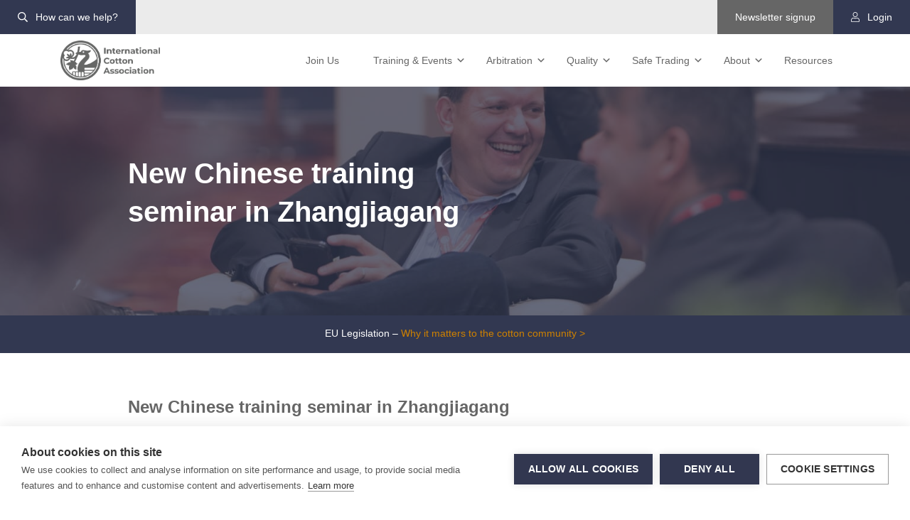

--- FILE ---
content_type: text/html; charset=UTF-8
request_url: https://ica-ltd.org/new-chinese-training-seminar-in-zhangjiagang-2/
body_size: 23046
content:
<!doctype html>
<html lang="en-GB">
  <head>
  <meta charset="utf-8">
  <meta http-equiv="x-ua-compatible" content="ie=edge">
  <meta name="viewport" content="width=device-width, initial-scale=1, shrink-to-fit=no">
  <meta name="google-translate-customization" content="ceb9c0071c3fdf70-3e66730bdb2f51c6-g7939660dad00cf81-f">

  <!-- Icons -->
	<link rel="shortcut icon" href="https://ica-ltd.org/wp-content/themes/ica-theme-2020/resources/assets/images/icons/favicon.ico">
	<link rel="apple-touch-icon-precomposed" href="https://ica-ltd.org/wp-content/themes/ica-theme-2020/resources/assets/images/icons/apple-touch-icon-precomposed.png">
	<link rel="apple-touch-icon-precomposed" sizes="57x57" href="https://ica-ltd.org/wp-content/themes/ica-theme-2020/resources/assets/images/icons/apple-touch-icon-57x57-precomposed.png">
	<link rel="apple-touch-icon-precomposed" sizes="114x114" href="https://ica-ltd.org/wp-content/themes/ica-theme-2020/resources/assets/images/icons/apple-touch-icon-114x114-precomposed.png">
	<link rel="apple-touch-icon-precomposed" sizes="72x72" href="https://ica-ltd.org/wp-content/themes/ica-theme-2020/resources/assets/images/icons/apple-touch-icon-72x72-precomposed.png">
	<link rel="apple-touch-icon-precomposed" sizes="60x60" href="https://ica-ltd.org/wp-content/themes/ica-theme-2020/resources/assets/images/icons/apple-touch-icon-60x60-precomposed.png">
	<link rel="apple-touch-icon-precomposed" sizes="120x120" href="https://ica-ltd.org/wp-content/themes/ica-theme-2020/resources/assets/images/icons/apple-touch-icon-120x120-precomposed.png">
	<link rel="apple-touch-icon-precomposed" sizes="76x76" href="https://ica-ltd.org/wp-content/themes/ica-theme-2020/resources/assets/images/icons/apple-touch-icon-76x76-precomposed.png">
	<link rel="apple-touch-icon-precomposed" sizes="152x152" href="https://ica-ltd.org/wp-content/themes/ica-theme-2020/resources/assets/images/icons/apple-touch-icon-152x152-precomposed.png">
	<link rel="icon" type="image/png" href="https://ica-ltd.org/wp-content/themes/ica-theme-2020/resources/assets/images/icons/favicon-196x196.png" sizes="196x196">
	<link rel="icon" type="image/png" href="https://ica-ltd.org/wp-content/themes/ica-theme-2020/resources/assets/images/icons/favicon-160x160.png" sizes="160x160">
	<link rel="icon" type="image/png" href="https://ica-ltd.org/wp-content/themes/ica-theme-2020/resources/assets/images/icons/favicon-96x96.png" sizes="96x96">
	<link rel="icon" type="image/png" href="https://ica-ltd.org/wp-content/themes/ica-theme-2020/resources/assets/images/icons/favicon-16x16.png" sizes="16x16">
	<link rel="icon" type="image/png" href="https://ica-ltd.org/wp-content/themes/ica-theme-2020/resources/assets/images/icons/favicon-32x32.png" sizes="32x32">
	<meta name="msapplication-TileColor" content="#2b5797">
	<meta name="msapplication-TileImage" content="https://ica-ltd.org/wp-content/themes/ica-theme-2020/resources/assets/images/icons/mstile-144x144.png">
    <meta name='robots' content='index, follow, max-image-preview:large, max-snippet:-1, max-video-preview:-1' />

	<!-- This site is optimized with the Yoast SEO plugin v26.7 - https://yoast.com/wordpress/plugins/seo/ -->
	<title>New Chinese training seminar in Zhangjiagang - International Cotton Association</title>
	<meta name="description" content="The &#039;China International Cotton Trade Training Seminar&#039; will take place this September in Zhangjiagang, China." />
	<link rel="canonical" href="https://ica-ltd.org/new-chinese-training-seminar-in-zhangjiagang-2/" />
	<meta property="og:locale" content="en_GB" />
	<meta property="og:type" content="article" />
	<meta property="og:title" content="New Chinese training seminar in Zhangjiagang - International Cotton Association" />
	<meta property="og:description" content="The &#039;China International Cotton Trade Training Seminar&#039; will take place this September in Zhangjiagang, China." />
	<meta property="og:url" content="https://ica-ltd.org/new-chinese-training-seminar-in-zhangjiagang-2/" />
	<meta property="og:site_name" content="International Cotton Association" />
	<meta property="article:published_time" content="2011-08-24T01:00:00+00:00" />
	<meta property="article:modified_time" content="2021-07-26T08:33:20+00:00" />
	<meta name="author" content="admin" />
	<meta name="twitter:card" content="summary_large_image" />
	<meta name="twitter:label1" content="Written by" />
	<meta name="twitter:data1" content="admin" />
	<meta name="twitter:label2" content="Estimated reading time" />
	<meta name="twitter:data2" content="2 minutes" />
	<script type="application/ld+json" class="yoast-schema-graph">{"@context":"https://schema.org","@graph":[{"@type":"Article","@id":"https://ica-ltd.org/new-chinese-training-seminar-in-zhangjiagang-2/#article","isPartOf":{"@id":"https://ica-ltd.org/new-chinese-training-seminar-in-zhangjiagang-2/"},"author":{"name":"admin","@id":"https://ica-ltd.org/#/schema/person/064dac3083ff606e829a2b0f9763ab80"},"headline":"New Chinese training seminar in Zhangjiagang","datePublished":"2011-08-24T01:00:00+00:00","dateModified":"2021-07-26T08:33:20+00:00","mainEntityOfPage":{"@id":"https://ica-ltd.org/new-chinese-training-seminar-in-zhangjiagang-2/"},"wordCount":306,"publisher":{"@id":"https://ica-ltd.org/#organization"},"image":{"@id":"https://ica-ltd.org/new-chinese-training-seminar-in-zhangjiagang-2/#primaryimage"},"thumbnailUrl":"","articleSection":["News","Training"],"inLanguage":"en-GB"},{"@type":"WebPage","@id":"https://ica-ltd.org/new-chinese-training-seminar-in-zhangjiagang-2/","url":"https://ica-ltd.org/new-chinese-training-seminar-in-zhangjiagang-2/","name":"New Chinese training seminar in Zhangjiagang - International Cotton Association","isPartOf":{"@id":"https://ica-ltd.org/#website"},"primaryImageOfPage":{"@id":"https://ica-ltd.org/new-chinese-training-seminar-in-zhangjiagang-2/#primaryimage"},"image":{"@id":"https://ica-ltd.org/new-chinese-training-seminar-in-zhangjiagang-2/#primaryimage"},"thumbnailUrl":"","datePublished":"2011-08-24T01:00:00+00:00","dateModified":"2021-07-26T08:33:20+00:00","description":"The 'China International Cotton Trade Training Seminar' will take place this September in Zhangjiagang, China.","breadcrumb":{"@id":"https://ica-ltd.org/new-chinese-training-seminar-in-zhangjiagang-2/#breadcrumb"},"inLanguage":"en-GB","potentialAction":[{"@type":"ReadAction","target":["https://ica-ltd.org/new-chinese-training-seminar-in-zhangjiagang-2/"]}]},{"@type":"ImageObject","inLanguage":"en-GB","@id":"https://ica-ltd.org/new-chinese-training-seminar-in-zhangjiagang-2/#primaryimage","url":"","contentUrl":""},{"@type":"BreadcrumbList","@id":"https://ica-ltd.org/new-chinese-training-seminar-in-zhangjiagang-2/#breadcrumb","itemListElement":[{"@type":"ListItem","position":1,"name":"Home","item":"https://ica-ltd.org/"},{"@type":"ListItem","position":2,"name":"News","item":"https://ica-ltd.org/news/"},{"@type":"ListItem","position":3,"name":"New Chinese training seminar in Zhangjiagang"}]},{"@type":"WebSite","@id":"https://ica-ltd.org/#website","url":"https://ica-ltd.org/","name":"International Cotton Association","description":"Protecting and promoting the global cotton trade","publisher":{"@id":"https://ica-ltd.org/#organization"},"potentialAction":[{"@type":"SearchAction","target":{"@type":"EntryPoint","urlTemplate":"https://ica-ltd.org/?s={search_term_string}"},"query-input":{"@type":"PropertyValueSpecification","valueRequired":true,"valueName":"search_term_string"}}],"inLanguage":"en-GB"},{"@type":"Organization","@id":"https://ica-ltd.org/#organization","name":"International Cotton Association","url":"https://ica-ltd.org/","logo":{"@type":"ImageObject","inLanguage":"en-GB","@id":"https://ica-ltd.org/#/schema/logo/image/","url":"https://ica-ltd.org/wp-content/uploads/2022/08/international-cotton-association.png","contentUrl":"https://ica-ltd.org/wp-content/uploads/2022/08/international-cotton-association.png","width":746,"height":303,"caption":"International Cotton Association"},"image":{"@id":"https://ica-ltd.org/#/schema/logo/image/"}},{"@type":"Person","@id":"https://ica-ltd.org/#/schema/person/064dac3083ff606e829a2b0f9763ab80","name":"admin","image":{"@type":"ImageObject","inLanguage":"en-GB","@id":"https://ica-ltd.org/#/schema/person/image/","url":"https://secure.gravatar.com/avatar/5784deb1a8cc05c7055ec04b9d3dbada3256033ff5d75731c5c764afa5987bf3?s=96&d=mm&r=g","contentUrl":"https://secure.gravatar.com/avatar/5784deb1a8cc05c7055ec04b9d3dbada3256033ff5d75731c5c764afa5987bf3?s=96&d=mm&r=g","caption":"admin"},"sameAs":["https://ica-ltd.org"]}]}</script>
	<!-- / Yoast SEO plugin. -->


<link rel="alternate" title="oEmbed (JSON)" type="application/json+oembed" href="https://ica-ltd.org/wp-json/oembed/1.0/embed?url=https%3A%2F%2Fica-ltd.org%2Fnew-chinese-training-seminar-in-zhangjiagang-2%2F" />
<link rel="alternate" title="oEmbed (XML)" type="text/xml+oembed" href="https://ica-ltd.org/wp-json/oembed/1.0/embed?url=https%3A%2F%2Fica-ltd.org%2Fnew-chinese-training-seminar-in-zhangjiagang-2%2F&#038;format=xml" />
<style id='wp-img-auto-sizes-contain-inline-css' type='text/css'>
img:is([sizes=auto i],[sizes^="auto," i]){contain-intrinsic-size:3000px 1500px}
/*# sourceURL=wp-img-auto-sizes-contain-inline-css */
</style>
<style id='wp-block-library-inline-css' type='text/css'>
:root{--wp-block-synced-color:#7a00df;--wp-block-synced-color--rgb:122,0,223;--wp-bound-block-color:var(--wp-block-synced-color);--wp-editor-canvas-background:#ddd;--wp-admin-theme-color:#007cba;--wp-admin-theme-color--rgb:0,124,186;--wp-admin-theme-color-darker-10:#006ba1;--wp-admin-theme-color-darker-10--rgb:0,107,160.5;--wp-admin-theme-color-darker-20:#005a87;--wp-admin-theme-color-darker-20--rgb:0,90,135;--wp-admin-border-width-focus:2px}@media (min-resolution:192dpi){:root{--wp-admin-border-width-focus:1.5px}}.wp-element-button{cursor:pointer}:root .has-very-light-gray-background-color{background-color:#eee}:root .has-very-dark-gray-background-color{background-color:#313131}:root .has-very-light-gray-color{color:#eee}:root .has-very-dark-gray-color{color:#313131}:root .has-vivid-green-cyan-to-vivid-cyan-blue-gradient-background{background:linear-gradient(135deg,#00d084,#0693e3)}:root .has-purple-crush-gradient-background{background:linear-gradient(135deg,#34e2e4,#4721fb 50%,#ab1dfe)}:root .has-hazy-dawn-gradient-background{background:linear-gradient(135deg,#faaca8,#dad0ec)}:root .has-subdued-olive-gradient-background{background:linear-gradient(135deg,#fafae1,#67a671)}:root .has-atomic-cream-gradient-background{background:linear-gradient(135deg,#fdd79a,#004a59)}:root .has-nightshade-gradient-background{background:linear-gradient(135deg,#330968,#31cdcf)}:root .has-midnight-gradient-background{background:linear-gradient(135deg,#020381,#2874fc)}:root{--wp--preset--font-size--normal:16px;--wp--preset--font-size--huge:42px}.has-regular-font-size{font-size:1em}.has-larger-font-size{font-size:2.625em}.has-normal-font-size{font-size:var(--wp--preset--font-size--normal)}.has-huge-font-size{font-size:var(--wp--preset--font-size--huge)}.has-text-align-center{text-align:center}.has-text-align-left{text-align:left}.has-text-align-right{text-align:right}.has-fit-text{white-space:nowrap!important}#end-resizable-editor-section{display:none}.aligncenter{clear:both}.items-justified-left{justify-content:flex-start}.items-justified-center{justify-content:center}.items-justified-right{justify-content:flex-end}.items-justified-space-between{justify-content:space-between}.screen-reader-text{border:0;clip-path:inset(50%);height:1px;margin:-1px;overflow:hidden;padding:0;position:absolute;width:1px;word-wrap:normal!important}.screen-reader-text:focus{background-color:#ddd;clip-path:none;color:#444;display:block;font-size:1em;height:auto;left:5px;line-height:normal;padding:15px 23px 14px;text-decoration:none;top:5px;width:auto;z-index:100000}html :where(.has-border-color){border-style:solid}html :where([style*=border-top-color]){border-top-style:solid}html :where([style*=border-right-color]){border-right-style:solid}html :where([style*=border-bottom-color]){border-bottom-style:solid}html :where([style*=border-left-color]){border-left-style:solid}html :where([style*=border-width]){border-style:solid}html :where([style*=border-top-width]){border-top-style:solid}html :where([style*=border-right-width]){border-right-style:solid}html :where([style*=border-bottom-width]){border-bottom-style:solid}html :where([style*=border-left-width]){border-left-style:solid}html :where(img[class*=wp-image-]){height:auto;max-width:100%}:where(figure){margin:0 0 1em}html :where(.is-position-sticky){--wp-admin--admin-bar--position-offset:var(--wp-admin--admin-bar--height,0px)}@media screen and (max-width:600px){html :where(.is-position-sticky){--wp-admin--admin-bar--position-offset:0px}}
/*# sourceURL=/wp-includes/css/dist/block-library/common.min.css */
</style>
<link rel='stylesheet' id='wt-import-export-for-woo-css' href='https://ica-ltd.org/wp-content/plugins/wt-import-export-for-woo/public/css/wt-import-export-for-woo-public.css?ver=1.1.0' type='text/css' media='all' />
<link rel='stylesheet' id='eeb-css-frontend-css' href='https://ica-ltd.org/wp-content/plugins/email-encoder-bundle/assets/css/style.css?ver=54d4eedc552c499c4a8d6b89c23d3df1' type='text/css' media='all' />
<link rel='stylesheet' id='dashicons-css' href='https://ica-ltd.org/wp-includes/css/dashicons.min.css?ver=e30b59da604a0778ecf2ce289a996e81' type='text/css' media='all' />
<link rel='stylesheet' id='sage/main.css-css' href='https://ica-ltd.org/wp-content/themes/ica-theme-2020/dist/styles/main.css' type='text/css' media='all' />
<script type="text/javascript" src="https://ica-ltd.org/wp-includes/js/jquery/jquery.min.js?ver=3.7.1" id="jquery-core-js"></script>
<script type="text/javascript" src="https://ica-ltd.org/wp-includes/js/jquery/jquery-migrate.min.js?ver=3.4.1" id="jquery-migrate-js"></script>
<script type="text/javascript" id="file_uploads_nfpluginsettings-js-extra">
/* <![CDATA[ */
var params = {"clearLogRestUrl":"https://ica-ltd.org/wp-json/nf-file-uploads/debug-log/delete-all","clearLogButtonId":"file_uploads_clear_debug_logger","downloadLogRestUrl":"https://ica-ltd.org/wp-json/nf-file-uploads/debug-log/get-all","downloadLogButtonId":"file_uploads_download_debug_logger"};
//# sourceURL=file_uploads_nfpluginsettings-js-extra
/* ]]> */
</script>
<script type="text/javascript" src="https://ica-ltd.org/wp-content/plugins/ninja-forms-uploads/assets/js/nfpluginsettings.js?ver=3.3.23" id="file_uploads_nfpluginsettings-js"></script>
<script type="text/javascript" src="https://ica-ltd.org/wp-content/plugins/wt-import-export-for-woo/public/js/wt-import-export-for-woo-public.js?ver=1.1.0" id="wt-import-export-for-woo-js"></script>
<script type="text/javascript" src="https://ica-ltd.org/wp-content/plugins/email-encoder-bundle/assets/js/custom.js?ver=2c542c9989f589cd5318f5cef6a9ecd7" id="eeb-js-frontend-js"></script>
<script type="text/javascript" id="wpajax_update_ica_user-js-extra">
/* <![CDATA[ */
var PTM_Ajax1 = {"ajaxurl":"https://ica-ltd.org/wp-admin/admin-ajax.php","assistantIcaUserNonce":"2b12c08b49","user_id":"0","dashboard":"https://ica-ltd.org/dashboard/account/"};
//# sourceURL=wpajax_update_ica_user-js-extra
/* ]]> */
</script>
<script type="text/javascript" src="https://ica-ltd.org/wp-content/themes/ica-theme-2020/dist//scripts/wpajax_update_ica_user.js?ver=e30b59da604a0778ecf2ce289a996e81" id="wpajax_update_ica_user-js"></script>
<script type="text/javascript" id="wpajax_demote_aum-js-extra">
/* <![CDATA[ */
var PTM_Ajax2 = {"ajaxurl":"https://ica-ltd.org/wp-admin/admin-ajax.php","demoteIcaUserNonce":"9468825828","user_id":"0","dashboard":"https://ica-ltd.org/dashboard/account/"};
//# sourceURL=wpajax_demote_aum-js-extra
/* ]]> */
</script>
<script type="text/javascript" src="https://ica-ltd.org/wp-content/themes/ica-theme-2020/dist//scripts/wpajax_demote_aum.js?ver=e30b59da604a0778ecf2ce289a996e81" id="wpajax_demote_aum-js"></script>
<script type="text/javascript" id="wpajax_delete_ica_user-js-extra">
/* <![CDATA[ */
var PTM_Ajax3 = {"ajaxurl":"https://ica-ltd.org/wp-admin/admin-ajax.php","icaUserNonce":"872b5f73c6","user_id":"0","dashboard":"https://ica-ltd.org/dashboard/account/"};
//# sourceURL=wpajax_delete_ica_user-js-extra
/* ]]> */
</script>
<script type="text/javascript" src="https://ica-ltd.org/wp-content/themes/ica-theme-2020/dist//scripts/wpajax_delete_ica_user.js?ver=e30b59da604a0778ecf2ce289a996e81" id="wpajax_delete_ica_user-js"></script>
<script type="text/javascript" src="https://ica-ltd.org/wp-includes/js/jquery/ui/core.min.js?ver=1.13.3" id="jquery-ui-core-js"></script>
<script type="text/javascript" src="https://ica-ltd.org/wp-includes/js/jquery/ui/mouse.min.js?ver=1.13.3" id="jquery-ui-mouse-js"></script>
<script type="text/javascript" src="https://ica-ltd.org/wp-includes/js/jquery/ui/sortable.min.js?ver=1.13.3" id="jquery-ui-sortable-js"></script>
<script type="text/javascript" src="https://ica-ltd.org/wp-includes/js/jquery/ui/resizable.min.js?ver=1.13.3" id="jquery-ui-resizable-js"></script>
<script type="text/javascript" src="https://ica-ltd.org/wp-content/plugins/advanced-custom-fields-pro/assets/build/js/acf.min.js?ver=6.7.0.2" id="acf-js"></script>
<script type="text/javascript" src="https://ica-ltd.org/wp-includes/js/dist/dom-ready.min.js?ver=f77871ff7694fffea381" id="wp-dom-ready-js"></script>
<script type="text/javascript" src="https://ica-ltd.org/wp-includes/js/dist/hooks.min.js?ver=dd5603f07f9220ed27f1" id="wp-hooks-js"></script>
<script type="text/javascript" src="https://ica-ltd.org/wp-includes/js/dist/i18n.min.js?ver=c26c3dc7bed366793375" id="wp-i18n-js"></script>
<script type="text/javascript" id="wp-i18n-js-after">
/* <![CDATA[ */
wp.i18n.setLocaleData( { 'text direction\u0004ltr': [ 'ltr' ] } );
//# sourceURL=wp-i18n-js-after
/* ]]> */
</script>
<script type="text/javascript" id="wp-a11y-js-translations">
/* <![CDATA[ */
( function( domain, translations ) {
	var localeData = translations.locale_data[ domain ] || translations.locale_data.messages;
	localeData[""].domain = domain;
	wp.i18n.setLocaleData( localeData, domain );
} )( "default", {"translation-revision-date":"2025-12-15 12:18:56+0000","generator":"GlotPress\/4.0.3","domain":"messages","locale_data":{"messages":{"":{"domain":"messages","plural-forms":"nplurals=2; plural=n != 1;","lang":"en_GB"},"Notifications":["Notifications"]}},"comment":{"reference":"wp-includes\/js\/dist\/a11y.js"}} );
//# sourceURL=wp-a11y-js-translations
/* ]]> */
</script>
<script type="text/javascript" src="https://ica-ltd.org/wp-includes/js/dist/a11y.min.js?ver=cb460b4676c94bd228ed" id="wp-a11y-js"></script>
<script type="text/javascript" src="https://ica-ltd.org/wp-content/plugins/advanced-custom-fields-pro/assets/build/js/acf-input.min.js?ver=6.7.0.2" id="acf-input-js"></script>
<link rel="https://api.w.org/" href="https://ica-ltd.org/wp-json/" /><link rel="alternate" title="JSON" type="application/json" href="https://ica-ltd.org/wp-json/wp/v2/posts/1274" /><link rel="EditURI" type="application/rsd+xml" title="RSD" href="https://ica-ltd.org/xmlrpc.php?rsd" />

<link rel='shortlink' href='https://ica-ltd.org/?p=1274' />
<script type="text/javascript">
						(function () {
							window.siqConfig = {
								engineKey: "72351a4c40ef0319e5363a77c756fa89"
							};
							window.siqConfig.baseUrl = "//pub.searchiq.co/";
							window.siqConfig.preview = true;
							var script = document.createElement("SCRIPT");
							script.src = window.siqConfig.baseUrl + "js/container/siq-container-2.js?cb=" + (Math.floor(Math.random()*999999)) + "&engineKey=" + siqConfig.engineKey;
							script.id = "siq-container";
							document.getElementsByTagName("HEAD")[0].appendChild(script);
						})();
					</script><script type="text/javascript">
(function(url){
	if(/(?:Chrome\/26\.0\.1410\.63 Safari\/537\.31|WordfenceTestMonBot)/.test(navigator.userAgent)){ return; }
	var addEvent = function(evt, handler) {
		if (window.addEventListener) {
			document.addEventListener(evt, handler, false);
		} else if (window.attachEvent) {
			document.attachEvent('on' + evt, handler);
		}
	};
	var removeEvent = function(evt, handler) {
		if (window.removeEventListener) {
			document.removeEventListener(evt, handler, false);
		} else if (window.detachEvent) {
			document.detachEvent('on' + evt, handler);
		}
	};
	var evts = 'contextmenu dblclick drag dragend dragenter dragleave dragover dragstart drop keydown keypress keyup mousedown mousemove mouseout mouseover mouseup mousewheel scroll'.split(' ');
	var logHuman = function() {
		if (window.wfLogHumanRan) { return; }
		window.wfLogHumanRan = true;
		var wfscr = document.createElement('script');
		wfscr.type = 'text/javascript';
		wfscr.async = true;
		wfscr.src = url + '&r=' + Math.random();
		(document.getElementsByTagName('head')[0]||document.getElementsByTagName('body')[0]).appendChild(wfscr);
		for (var i = 0; i < evts.length; i++) {
			removeEvent(evts[i], logHuman);
		}
	};
	for (var i = 0; i < evts.length; i++) {
		addEvent(evts[i], logHuman);
	}
})('//ica-ltd.org/?wordfence_lh=1&hid=99DA7A5C9C8A65BFF3208B68BA750FFF');
</script><style type="text/css">.recentcomments a{display:inline !important;padding:0 !important;margin:0 !important;}</style>
    <!-- Google Tag Manager -->
  <script>(function(w,d,s,l,i){w[l]=w[l]||[];w[l].push({'gtm.start':
  new Date().getTime(),event:'gtm.js'});var f=d.getElementsByTagName(s)[0],
  j=d.createElement(s),dl=l!='dataLayer'?'&l='+l:'';j.async=true;j.src=
  'https://www.googletagmanager.com/gtm.js?id='+i+dl;f.parentNode.insertBefore(j,f);
  })(window,document,'script','dataLayer','GTM-WTKDJTM');</script>
  <!-- End Google Tag Manager -->
  </head>
  <body class="wp-singular post-template-default single single-post postid-1274 single-format-standard wp-custom-logo wp-theme-ica-theme-2020resources new-chinese-training-seminar-in-zhangjiagang-2 app-data index-data singular-data single-data single-post-data single-post-new-chinese-training-seminar-in-zhangjiagang-2-data">
  <!-- Google Tag Manager (noscript) -->
  <noscript><iframe src="https://www.googletagmanager.com/ns.html?id=GTM-WTKDJTM"
  height="0" width="0" style="display:none;visibility:hidden"></iframe></noscript>
  <!-- End Google Tag Manager (noscript) -->

                      <header class="banner">
  <div class="c-nav-secondary">
    <div class="container-fluid">
      <nav class="c-nav-secondary__nav">
        <ul class="d-none d-md-block">
          <li><a class="bg-primary" href="#searchModal" data-toggle="modal" data-target="#searchModal"><i class="far fa-search"></i> How can we help?</a></li>
        </ul>
        <ul>
          <li class="bg-white">
            <!--i class="far fa-globe-europe"></i> English</a -->
            <div class="c-nav-secondary__translate">
              <!-- Translate //-->
              <script type="text/javascript" src="//translate.google.com/translate_a/element.js?cb=googleTranslateElementInit"></script>
              <div id="c-nav-secondary__language-select"></div>
              <script type="text/javascript">
                function googleTranslateElementInit() {
                  new google.translate.TranslateElement({
                    pageLanguage: 'en',
                    layout: google.translate.TranslateElement.InlineLayout.SIMPLE
                  }, 'c-nav-secondary__language-select');
                }
              </script>
              <!-- Translate //-->
            </div>
          </li>
          <li class="d-none d-md-block"><a class="bg-grey" href="#newsletterModal" data-toggle="modal" data-target="#newsletterModal">Newsletter signup</a></li>
                    <li><a href="https://ica-ltd.org/login/" class="bg-primary"><i class="fal fa-user"></i> Login</a></li>
                  </ul>
      </nav>
    </div>
  </div>
  <nav class="navbar navbar-expand-xl navbar-light">
    <div class="container">
      <div class="row no-gutters navbar-inner-wrap">
        <div class="navbar-brand">
          <a href="https://ica-ltd.org/" class="custom-logo-link" rel="home"><img width="746" height="303" src="https://ica-ltd.org/wp-content/uploads/2022/08/international-cotton-association.png" class="custom-logo" alt="International Cotton Association" decoding="async" srcset="https://ica-ltd.org/wp-content/uploads/2022/08/international-cotton-association.png 746w, https://ica-ltd.org/wp-content/uploads/2022/08/international-cotton-association-300x122.png 300w" sizes="(max-width: 746px) 100vw, 746px" /></a>          
        </div>

        <div class="col-xs-auto">
          <div class="collapse navbar-collapse navbar-primary" id="navbarCollapse">
                        <div class="menu-primary-navigation-container"><ul id="menu-primary-navigation" class="nav navbar-nav"><li itemscope="itemscope" itemtype="https://www.schema.org/SiteNavigationElement" id="menu-item-54" class="menu-item menu-item-type-post_type menu-item-object-page menu-item-54 nav-item"><a title="Join Us" href="https://ica-ltd.org/join-the-ica/" class="nav-link">Join Us</a></li>
<li itemscope="itemscope" itemtype="https://www.schema.org/SiteNavigationElement" id="menu-item-41" class="menu-item menu-item-type-post_type menu-item-object-page menu-item-has-children dropdown menu-item-41 nav-item"><a title="Training &#038; Events" href="#" data-toggle="dropdown" aria-haspopup="true" aria-expanded="false" class="dropdown-toggle nav-link" id="menu-item-dropdown-41">Training &#038; Events</a>
<ul class="dropdown-menu" aria-labelledby="menu-item-dropdown-41" role="menu">
	<li itemscope="itemscope" itemtype="https://www.schema.org/SiteNavigationElement" id="menu-item-16424" class="dropdown-heading menu-item menu-item-type-post_type menu-item-object-page menu-item-has-children dropdown sub-dropdown menu-item-16424 nav-item"><a title="Training &#038; Events" href="https://ica-ltd.org/training-events/" class="dropdown-item">Training &#038; Events</a>
	<ul class="dropdown-menu" aria-labelledby="menu-item-dropdown-41" role="menu">
		<li itemscope="itemscope" itemtype="https://www.schema.org/SiteNavigationElement" id="menu-item-16433" class="menu-item menu-item-type-post_type menu-item-object-page menu-item-16433 nav-item"><a title="Training &#038; Events" href="https://ica-ltd.org/training-events/" class="dropdown-item">Training &#038; Events</a></li>
		<li itemscope="itemscope" itemtype="https://www.schema.org/SiteNavigationElement" id="menu-item-26998" class="menu-item menu-item-type-post_type menu-item-object-post menu-item-26998 nav-item"><a title="Trade Event: Istanbul 2026" href="https://ica-ltd.org/trade-event-istanbul-2026/" class="dropdown-item">Trade Event: Istanbul 2026</a></li>
		<li itemscope="itemscope" itemtype="https://www.schema.org/SiteNavigationElement" id="menu-item-23044" class="menu-item menu-item-type-post_type menu-item-object-post menu-item-23044 nav-item"><a title="Complete Cotton" href="https://ica-ltd.org/complete-cotton-on-sale/" class="dropdown-item">Complete Cotton</a></li>
		<li itemscope="itemscope" itemtype="https://www.schema.org/SiteNavigationElement" id="menu-item-16719" class="menu-item menu-item-type-post_type menu-item-object-post menu-item-16719 nav-item"><a title="Agent Training" href="https://ica-ltd.org/agent-training/" class="dropdown-item">Agent Training</a></li>
		<li itemscope="itemscope" itemtype="https://www.schema.org/SiteNavigationElement" id="menu-item-16423" class="menu-item menu-item-type-post_type menu-item-object-page menu-item-16423 nav-item"><a title="Arbitrator Training" href="https://ica-ltd.org/training-events/arbitrator-training/" class="dropdown-item">Arbitrator Training</a></li>
		<li itemscope="itemscope" itemtype="https://www.schema.org/SiteNavigationElement" id="menu-item-16721" class="menu-item menu-item-type-post_type menu-item-object-post menu-item-16721 nav-item"><a title="Contracting Under ICA Bylaws &#038; Rules" href="https://ica-ltd.org/raw-cotton-contracting/" class="dropdown-item">Contracting Under ICA Bylaws &#038; Rules</a></li>
		<li itemscope="itemscope" itemtype="https://www.schema.org/SiteNavigationElement" id="menu-item-16722" class="menu-item menu-item-type-post_type menu-item-object-post menu-item-16722 nav-item"><a title="Quality Matters" href="https://ica-ltd.org/quality-matters/" class="dropdown-item">Quality Matters</a></li>
		<li itemscope="itemscope" itemtype="https://www.schema.org/SiteNavigationElement" id="menu-item-16723" class="menu-item menu-item-type-post_type menu-item-object-post menu-item-16723 nav-item"><a title="Total Trade" href="https://ica-ltd.org/total-trade/" class="dropdown-item">Total Trade</a></li>
		<li itemscope="itemscope" itemtype="https://www.schema.org/SiteNavigationElement" id="menu-item-16432" class="menu-item menu-item-type-post_type menu-item-object-page menu-item-16432 nav-item"><a title="Training Catalogue" href="https://ica-ltd.org/training-events/training-catalogue/" class="dropdown-item">Training Catalogue</a></li>
	</ul>
</li>
</ul>
</li>
<li itemscope="itemscope" itemtype="https://www.schema.org/SiteNavigationElement" id="menu-item-43" class="menu-item menu-item-type-post_type menu-item-object-page menu-item-has-children dropdown menu-item-43 nav-item"><a title="Arbitration" href="#" data-toggle="dropdown" aria-haspopup="true" aria-expanded="false" class="dropdown-toggle nav-link" id="menu-item-dropdown-43">Arbitration</a>
<ul class="dropdown-menu" aria-labelledby="menu-item-dropdown-43" role="menu">
	<li itemscope="itemscope" itemtype="https://www.schema.org/SiteNavigationElement" id="menu-item-10431" class="dropdown-heading menu-item menu-item-type-post_type menu-item-object-page menu-item-has-children dropdown sub-dropdown menu-item-10431 nav-item"><a title="Arbitration" href="https://ica-ltd.org/arbitration/" class="dropdown-item">Arbitration</a>
	<ul class="dropdown-menu" aria-labelledby="menu-item-dropdown-43" role="menu">
		<li itemscope="itemscope" itemtype="https://www.schema.org/SiteNavigationElement" id="menu-item-10667" class="menu-item menu-item-type-post_type menu-item-object-page menu-item-10667 nav-item"><a title="Arbitration" href="https://ica-ltd.org/arbitration/" class="dropdown-item">Arbitration</a></li>
		<li itemscope="itemscope" itemtype="https://www.schema.org/SiteNavigationElement" id="menu-item-44" class="menu-item menu-item-type-post_type menu-item-object-page menu-item-44 nav-item"><a title="Apply Online" href="https://ica-ltd.org/arbitration/apply-online/" class="dropdown-item">Apply Online</a></li>
		<li itemscope="itemscope" itemtype="https://www.schema.org/SiteNavigationElement" id="menu-item-45" class="menu-item menu-item-type-post_type menu-item-object-page menu-item-45 nav-item"><a title="Arbitration Fees" href="https://ica-ltd.org/arbitration/arbitration-fees/" class="dropdown-item">Arbitration Fees</a></li>
		<li itemscope="itemscope" itemtype="https://www.schema.org/SiteNavigationElement" id="menu-item-46" class="menu-item menu-item-type-post_type menu-item-object-page menu-item-46 nav-item"><a title="Arbitration Process" href="https://ica-ltd.org/arbitration/arbitration-process/" class="dropdown-item">Arbitration Process</a></li>
		<li itemscope="itemscope" itemtype="https://www.schema.org/SiteNavigationElement" id="menu-item-19788" class="menu-item menu-item-type-post_type menu-item-object-page menu-item-19788 nav-item"><a title="Technical Arbitration Consultants" href="https://ica-ltd.org/arbitration/technical-arbitration-consultants/" class="dropdown-item">Technical Arbitration Consultants</a></li>
		<li itemscope="itemscope" itemtype="https://www.schema.org/SiteNavigationElement" id="menu-item-49" class="menu-item menu-item-type-post_type menu-item-object-page menu-item-49 nav-item"><a title="Become An Arbitrator" href="https://ica-ltd.org/arbitration/become-arbitrator/" class="dropdown-item">Become An Arbitrator</a></li>
		<li itemscope="itemscope" itemtype="https://www.schema.org/SiteNavigationElement" id="menu-item-48" class="menu-item menu-item-type-post_type menu-item-object-page menu-item-48 nav-item"><a title="Meet the Arbitrators" href="https://ica-ltd.org/arbitration/meet-the-arbitrators/" class="dropdown-item">Meet the Arbitrators</a></li>
		<li itemscope="itemscope" itemtype="https://www.schema.org/SiteNavigationElement" id="menu-item-47" class="menu-item menu-item-type-post_type menu-item-object-page menu-item-47 nav-item"><a title="Arbitration Statistics" href="https://ica-ltd.org/arbitration/arbitration-statistics/" class="dropdown-item">Arbitration Statistics</a></li>
		<li itemscope="itemscope" itemtype="https://www.schema.org/SiteNavigationElement" id="menu-item-51" class="menu-item menu-item-type-post_type menu-item-object-page menu-item-51 nav-item"><a title="Mediation" href="https://ica-ltd.org/mediation/" class="dropdown-item">Mediation</a></li>
		<li itemscope="itemscope" itemtype="https://www.schema.org/SiteNavigationElement" id="menu-item-16131" class="menu-item menu-item-type-custom menu-item-object-custom menu-item-16131 nav-item"><a title="Mutual" target="_blank" href="http://www.icam-ltd.org/" class="dropdown-item">Mutual</a></li>
		<li itemscope="itemscope" itemtype="https://www.schema.org/SiteNavigationElement" id="menu-item-53" class="menu-item menu-item-type-post_type menu-item-object-page menu-item-53 nav-item"><a title="Notarisation Request Form" href="https://ica-ltd.org/arbitration/notarisation-request-form/" class="dropdown-item">Notarisation Request Form</a></li>
		<li itemscope="itemscope" itemtype="https://www.schema.org/SiteNavigationElement" id="menu-item-50" class="menu-item menu-item-type-post_type menu-item-object-page menu-item-50 nav-item"><a title="FAQs" href="https://ica-ltd.org/arbitration/faqs/" class="dropdown-item">FAQs</a></li>
	</ul>
</li>
</ul>
</li>
<li itemscope="itemscope" itemtype="https://www.schema.org/SiteNavigationElement" id="menu-item-55" class="menu-item menu-item-type-post_type menu-item-object-page menu-item-has-children dropdown menu-item-55 nav-item"><a title="Quality" href="#" data-toggle="dropdown" aria-haspopup="true" aria-expanded="false" class="dropdown-toggle nav-link" id="menu-item-dropdown-55">Quality</a>
<ul class="dropdown-menu" aria-labelledby="menu-item-dropdown-55" role="menu">
	<li itemscope="itemscope" itemtype="https://www.schema.org/SiteNavigationElement" id="menu-item-10706" class="dropdown-heading menu-item menu-item-type-post_type menu-item-object-page menu-item-has-children dropdown sub-dropdown menu-item-10706 nav-item"><a title="Quality" href="https://ica-ltd.org/quality/" class="dropdown-item">Quality</a>
	<ul class="dropdown-menu" aria-labelledby="menu-item-dropdown-55" role="menu">
		<li itemscope="itemscope" itemtype="https://www.schema.org/SiteNavigationElement" id="menu-item-10690" class="menu-item menu-item-type-post_type menu-item-object-page menu-item-10690 nav-item"><a title="Quality Arbitration" href="https://ica-ltd.org/quality-arbitration/" class="dropdown-item">Quality Arbitration</a></li>
		<li itemscope="itemscope" itemtype="https://www.schema.org/SiteNavigationElement" id="menu-item-16427" class="menu-item menu-item-type-custom menu-item-object-custom menu-item-16427 nav-item"><a title="Value Difference Circular" target="_blank" href="https://ica-ltd.org/wp-content/uploads/2026/01/VDC.pdf" class="dropdown-item">Value Difference Circular</a></li>
		<li itemscope="itemscope" itemtype="https://www.schema.org/SiteNavigationElement" id="menu-item-10694" class="menu-item menu-item-type-custom menu-item-object-custom menu-item-10694 nav-item"><a title="ICA Bremen" target="_blank" href="https://www.ica-bremen.org/" class="dropdown-item">ICA Bremen</a></li>
	</ul>
</li>
</ul>
</li>
<li itemscope="itemscope" itemtype="https://www.schema.org/SiteNavigationElement" id="menu-item-57" class="menu-item menu-item-type-post_type menu-item-object-page menu-item-has-children dropdown menu-item-57 nav-item"><a title="Safe Trading" href="#" data-toggle="dropdown" aria-haspopup="true" aria-expanded="false" class="dropdown-toggle nav-link" id="menu-item-dropdown-57">Safe Trading</a>
<ul class="dropdown-menu" aria-labelledby="menu-item-dropdown-57" role="menu">
	<li itemscope="itemscope" itemtype="https://www.schema.org/SiteNavigationElement" id="menu-item-10705" class="dropdown-heading menu-item menu-item-type-post_type menu-item-object-page menu-item-has-children dropdown sub-dropdown menu-item-10705 nav-item"><a title="Safe Trading" href="https://ica-ltd.org/safe-trading/" class="dropdown-item">Safe Trading</a>
	<ul class="dropdown-menu" aria-labelledby="menu-item-dropdown-57" role="menu">
		<li itemscope="itemscope" itemtype="https://www.schema.org/SiteNavigationElement" id="menu-item-13575" class="menu-item menu-item-type-post_type menu-item-object-page menu-item-13575 nav-item"><a title="Safe Trading" href="https://ica-ltd.org/safe-trading/" class="dropdown-item">Safe Trading</a></li>
		<li itemscope="itemscope" itemtype="https://www.schema.org/SiteNavigationElement" id="menu-item-13574" class="menu-item menu-item-type-post_type menu-item-object-page menu-item-13574 nav-item"><a title="Bylaws &#038; Rules" href="https://ica-ltd.org/safe-trading/bylaws-rules/" class="dropdown-item">Bylaws &#038; Rules</a></li>
		<li itemscope="itemscope" itemtype="https://www.schema.org/SiteNavigationElement" id="menu-item-10704" class="menu-item menu-item-type-post_type menu-item-object-page menu-item-10704 nav-item"><a title="List of Unfulfilled Awards" href="https://ica-ltd.org/safe-trading/list-of-unfulfilled-awards/" class="dropdown-item">List of Unfulfilled Awards</a></li>
		<li itemscope="itemscope" itemtype="https://www.schema.org/SiteNavigationElement" id="menu-item-14218" class="menu-item menu-item-type-post_type menu-item-object-page menu-item-14218 nav-item"><a title="Contract Generator" href="https://ica-ltd.org/safe-trading/electronic-contract-generator/" class="dropdown-item">Contract Generator</a></li>
		<li itemscope="itemscope" itemtype="https://www.schema.org/SiteNavigationElement" id="menu-item-12831" class="menu-item menu-item-type-post_type menu-item-object-page menu-item-12831 nav-item"><a title="Membership Directory" href="https://ica-ltd.org/safe-trading/membership-directory/" class="dropdown-item">Membership Directory</a></li>
		<li itemscope="itemscope" itemtype="https://www.schema.org/SiteNavigationElement" id="menu-item-21077" class="menu-item menu-item-type-post_type menu-item-object-page menu-item-21077 nav-item"><a title="Code of Conduct" href="https://ica-ltd.org/code-of-conduct/" class="dropdown-item">Code of Conduct</a></li>
	</ul>
</li>
</ul>
</li>
<li itemscope="itemscope" itemtype="https://www.schema.org/SiteNavigationElement" id="menu-item-42" class="five-cols menu-item menu-item-type-post_type menu-item-object-page menu-item-has-children dropdown menu-item-42 nav-item"><a title="About" href="#" data-toggle="dropdown" aria-haspopup="true" aria-expanded="false" class="dropdown-toggle nav-link" id="menu-item-dropdown-42">About</a>
<ul class="dropdown-menu" aria-labelledby="menu-item-dropdown-42" role="menu">
	<li itemscope="itemscope" itemtype="https://www.schema.org/SiteNavigationElement" id="menu-item-10707" class="dropdown-heading menu-item menu-item-type-post_type menu-item-object-page menu-item-has-children dropdown sub-dropdown menu-item-10707 nav-item"><a title="About" href="https://ica-ltd.org/about-ica/" class="dropdown-item">About</a>
	<ul class="dropdown-menu" aria-labelledby="menu-item-dropdown-42" role="menu">
		<li itemscope="itemscope" itemtype="https://www.schema.org/SiteNavigationElement" id="menu-item-13577" class="menu-item menu-item-type-post_type menu-item-object-page menu-item-13577 nav-item"><a title="About ICA" href="https://ica-ltd.org/about-ica/" class="dropdown-item">About ICA</a></li>
		<li itemscope="itemscope" itemtype="https://www.schema.org/SiteNavigationElement" id="menu-item-10399" class="menu-item menu-item-type-post_type menu-item-object-page menu-item-10399 nav-item"><a title="Our Board" href="https://ica-ltd.org/about-ica/our-board/" class="dropdown-item">Our Board</a></li>
		<li itemscope="itemscope" itemtype="https://www.schema.org/SiteNavigationElement" id="menu-item-13949" class="menu-item menu-item-type-post_type menu-item-object-page menu-item-13949 nav-item"><a title="Our Committees" href="https://ica-ltd.org/about-ica/our-committees/" class="dropdown-item">Our Committees</a></li>
		<li itemscope="itemscope" itemtype="https://www.schema.org/SiteNavigationElement" id="menu-item-21457" class="menu-item menu-item-type-post_type menu-item-object-page menu-item-21457 nav-item"><a title="Our Training Coordinators" href="https://ica-ltd.org/about-ica/our-ambassadors/" class="dropdown-item">Our Training Coordinators</a></li>
		<li itemscope="itemscope" itemtype="https://www.schema.org/SiteNavigationElement" id="menu-item-21667" class="menu-item menu-item-type-post_type menu-item-object-page menu-item-21667 nav-item"><a title="Our Alliances" href="https://ica-ltd.org/about-ica/our-alliances/" class="dropdown-item">Our Alliances</a></li>
		<li itemscope="itemscope" itemtype="https://www.schema.org/SiteNavigationElement" id="menu-item-26010" class="menu-item menu-item-type-post_type menu-item-object-page menu-item-26010 nav-item"><a title="Our Preferred Suppliers" href="https://ica-ltd.org/about-ica/ica-preferred-suppliers/" class="dropdown-item">Our Preferred Suppliers</a></li>
		<li itemscope="itemscope" itemtype="https://www.schema.org/SiteNavigationElement" id="menu-item-25169" class="menu-item menu-item-type-post_type menu-item-object-page menu-item-25169 nav-item"><a title="Women in Cotton" href="https://ica-ltd.org/women-in-cotton/" class="dropdown-item">Women in Cotton</a></li>
		<li itemscope="itemscope" itemtype="https://www.schema.org/SiteNavigationElement" id="menu-item-10398" class="menu-item menu-item-type-post_type menu-item-object-page menu-item-10398 nav-item"><a title="Our Staff" href="https://ica-ltd.org/about-ica/our-staff/" class="dropdown-item">Our Staff</a></li>
		<li itemscope="itemscope" itemtype="https://www.schema.org/SiteNavigationElement" id="menu-item-13578" class="menu-item menu-item-type-post_type menu-item-object-page current_page_parent menu-item-13578 nav-item"><a title="News" href="https://ica-ltd.org/news/" class="dropdown-item">News</a></li>
		<li itemscope="itemscope" itemtype="https://www.schema.org/SiteNavigationElement" id="menu-item-20859" class="menu-item menu-item-type-post_type menu-item-object-page menu-item-20859 nav-item"><a title="Our History" href="https://ica-ltd.org/about-ica/our-history/" class="dropdown-item">Our History</a></li>
		<li itemscope="itemscope" itemtype="https://www.schema.org/SiteNavigationElement" id="menu-item-25304" class="menu-item menu-item-type-post_type menu-item-object-page menu-item-25304 nav-item"><a title="Our Podcast" href="https://ica-ltd.org/about-ica/our-podcast/" class="dropdown-item">Our Podcast</a></li>
		<li itemscope="itemscope" itemtype="https://www.schema.org/SiteNavigationElement" id="menu-item-13580" class="menu-item menu-item-type-post_type menu-item-object-page menu-item-13580 nav-item"><a title="Job Vacancies" href="https://ica-ltd.org/job-vacancies/" class="dropdown-item">Job Vacancies</a></li>
		<li itemscope="itemscope" itemtype="https://www.schema.org/SiteNavigationElement" id="menu-item-13579" class="menu-item menu-item-type-post_type menu-item-object-page menu-item-13579 nav-item"><a title="Contact Us" href="https://ica-ltd.org/contact-us/" class="dropdown-item">Contact Us</a></li>
	</ul>
</li>
</ul>
</li>
<li itemscope="itemscope" itemtype="https://www.schema.org/SiteNavigationElement" id="menu-item-56" class="menu-item menu-item-type-post_type menu-item-object-page menu-item-56 nav-item"><a title="Resources" href="https://ica-ltd.org/resources/" class="nav-link">Resources</a></li>
</ul></div>
                      </div>

          <button class="navbar-toggler custom-toggler label-hidden collapsed" type="button" data-toggle="collapse" data-target="#navbarCollapse" aria-controls="navbarCollapse" aria-expanded="false" aria-label="Toggle navigation">
            <span class="navbar-toggler--closed">Menu</span>
            <span class="navbar-toggler--open">Close</span>
            <div class="nav-icon">
              <span></span>
              <span></span>
              <span></span>
              <span></span>
            </div>
          </button>
          <div class="navbar-mobile-feat">
          </div>
        </div>
      </div>
    </div>
  </nav>
</header>
        <div class="wrap container-fluid" role="document">
      <div class="content row">
        
        <main class="main">
            <div class="b-hero-slider js-in-viewport">
  <div class="b-hero-slider__wrap js-hero-slider">
      <div class="b-hero-slider__slide">
      <div class="b-hero-slider__image">
              <img width="2560" height="1708" src="https://ica-ltd.org/wp-content/uploads/2021/06/Safe-Trading-scaled.jpg" class="attachment-full size-full" alt="" decoding="async" srcset="https://ica-ltd.org/wp-content/uploads/2021/06/Safe-Trading-scaled.jpg 2560w, https://ica-ltd.org/wp-content/uploads/2021/06/Safe-Trading-300x200.jpg 300w, https://ica-ltd.org/wp-content/uploads/2021/06/Safe-Trading-1024x683.jpg 1024w, https://ica-ltd.org/wp-content/uploads/2021/06/Safe-Trading-768x512.jpg 768w, https://ica-ltd.org/wp-content/uploads/2021/06/Safe-Trading-1536x1025.jpg 1536w, https://ica-ltd.org/wp-content/uploads/2021/06/Safe-Trading-2048x1366.jpg 2048w" sizes="(max-width: 2560px) 100vw, 2560px" />
            </div>
      <div class="container container--narrow">
                <div class="b-hero-slider__text b-hero-slider__text--event">
          <h1>New Chinese training seminar in Zhangjiagang</h1>
          <p></p>
                </div>
      </div>
    </div>
    </div>
</div>

  
      <div class="b-ticker-tape js-in-viewport bg-primary mt-0 ">
  <div class="container container--narrow">
    <div class="row">
      <div class="b-ticker-tape__body">
        <p style="text-align: center;"><span>EU Legislation &#8211; <a href="https://ica-ltd.org/eu-textile-legislation-why-it-matters-to-the-cotton-community/">Why it matters to the cotton community &gt;</a></span></p>

      </div>
    </div>
  </div>
</div>
    <div class="container container--narrow">

           <article class="s-single post-1274 post type-post status-publish format-standard has-post-thumbnail hentry category-news category-training">
  <div class="row">
    <div class="col-12">
      <header>
        <h1 class="entry-title">New Chinese training seminar in Zhangjiagang</h1>
        <div class="entry-meta">
    <div class="s-event-details">
    <span><i class="far fa-location-arrow"></i> TBC</span>
    <span><i class="far fa-calendar-alt"></i> TBC</span>
  </div>
  </div>
      </header>
      <div class="entry-content">
        <h4>The &#8216;<em>China International Cotton Trade Training Seminar&#8217; </em>will take place this September in Zhangjiagang, China.</h4>
<p>This brand new training initiative has been developed specifically for the Chinese cotton community. It is being held in Zhangjiagang from 20-22 September 2011 in a joint venture between the International Cotton Association (ICA), Beijing Cotton Outlook Consulting (BCO) and Zhangjiagang Cotton Association (ZCA).<br />
The three-day-seminar will focus on key areas currently impacting on China&#8217;s international cotton trade. Each training module will be conducted in Chinese and will be delivered by leading industry experts.<br />
Speaking on behalf of the joint venture group, Dr Robert Jiang, ICA&#8217;s China Business Development Officer,explains:  <em>&#8220;During the 2010/2011 season, the global cotton market has endured a ‘roller coaster ride&#8217; and we have experienced a dramatic rise and fall of the cotton price. This has greatly tested every cotton firm on their assessment of the market and their risk management. With such an uncertainty in cotton prices, many firms have suffered difficulty and even tremendous losses. This training has been developed to address the important issues todays China cotton import companies have to face by sharing best practice,industry knowledge and practical learning.&#8221;</em><br />
The training is open to individuals of all ages from within the China cotton trade. The training will focus on three specific areas:</p>
<ol>
<li>International cotton trade &#8211; what is the fundamental knowledge about the world cotton production,cotton import and export</li>
<li>How to establish trade cooperation, sign an international trade contract and strengthen risk management in a rapidly changing market</li>
<li>How to resolve trade disputes to minimise loss, seek arbitration and what are the arbitration procedures</li>
</ol>
<p>Robert concludes: <em>&#8220;We are extremely excited by this new venture. We believe that the training will have a very positive impact and we are confident that the benefits will be far reaching.&#8221;</em><br />
&nbsp;</p>

      </div>
      <footer>
        

                                          </footer>
    </div>
  </div>
</article>

    
  </div>
    <div class="container">
        <div class="row b-card-slanted--single-event-wrapper">
      <div class="b-card-slanted  o-section container js-in-viewport">
  <div class="card-deck">
      </div>
</div>
      <div class="w-100">
                  </div>
    </div>
  </div>
          </main>
              </div>
    </div>
              <div class="c-instagram-feed js-in-viewport">
  <div class="container-fluid">
    <div class="row">
      <div class="col-12 pb-3 text-center">
        <h4 class="c-instagram-feed__title"><a href="https://www.instagram.com/icaltd/?hl=en-gb" target="_blank">Check out our Instagram feed <i class="fab fa-instagram"></i></a></h4>
      </div>
      <div class="col-12">
                <div
            class="spotlight-instagram-feed"
            data-feed-var="5dac1850"
            data-analytics="0"
            data-instance="1274"
        >
        </div>
        <input type="hidden" id="sli__f__5dac1850" data-json='{&quot;accounts&quot;:[19432],&quot;tagged&quot;:[],&quot;hashtags&quot;:[],&quot;layout&quot;:&quot;grid&quot;,&quot;numColumns&quot;:{&quot;desktop&quot;:8},&quot;highlightFreq&quot;:{&quot;desktop&quot;:7},&quot;sliderNumScrollPosts&quot;:{&quot;desktop&quot;:1},&quot;sliderInfinite&quot;:true,&quot;sliderLoop&quot;:false,&quot;sliderArrowPos&quot;:{&quot;desktop&quot;:&quot;inside&quot;},&quot;sliderArrowSize&quot;:{&quot;desktop&quot;:20},&quot;sliderArrowColor&quot;:{&quot;r&quot;:255,&quot;b&quot;:255,&quot;g&quot;:255,&quot;a&quot;:1},&quot;sliderArrowBgColor&quot;:{&quot;r&quot;:0,&quot;b&quot;:0,&quot;g&quot;:0,&quot;a&quot;:0.8},&quot;postOrder&quot;:&quot;date_desc&quot;,&quot;numPosts&quot;:{&quot;desktop&quot;:8},&quot;linkBehavior&quot;:{&quot;desktop&quot;:&quot;lightbox&quot;},&quot;feedWidth&quot;:{&quot;desktop&quot;:&quot;&quot;},&quot;feedHeight&quot;:{&quot;desktop&quot;:&quot;&quot;},&quot;feedPadding&quot;:{&quot;desktop&quot;:0,&quot;tablet&quot;:14,&quot;phone&quot;:10},&quot;imgPadding&quot;:{&quot;desktop&quot;:0,&quot;tablet&quot;:10,&quot;phone&quot;:6},&quot;textSize&quot;:{&quot;desktop&quot;:&quot;&quot;,&quot;tablet&quot;:&quot;&quot;,&quot;phone&quot;:&quot;&quot;},&quot;bgColor&quot;:{&quot;r&quot;:255,&quot;g&quot;:255,&quot;b&quot;:255,&quot;a&quot;:1},&quot;hoverInfo&quot;:[&quot;likes_comments&quot;,&quot;insta_link&quot;],&quot;textColorHover&quot;:{&quot;r&quot;:255,&quot;g&quot;:255,&quot;b&quot;:255,&quot;a&quot;:1},&quot;bgColorHover&quot;:{&quot;r&quot;:0,&quot;g&quot;:0,&quot;b&quot;:0,&quot;a&quot;:0.5},&quot;showHeader&quot;:{&quot;desktop&quot;:false},&quot;headerInfo&quot;:{&quot;desktop&quot;:[]},&quot;headerAccount&quot;:19432,&quot;headerStyle&quot;:{&quot;desktop&quot;:&quot;normal&quot;,&quot;phone&quot;:&quot;centered&quot;},&quot;headerTextSize&quot;:{&quot;desktop&quot;:&quot;&quot;},&quot;headerPhotoSize&quot;:{&quot;desktop&quot;:50},&quot;headerTextColor&quot;:{&quot;r&quot;:0,&quot;g&quot;:0,&quot;b&quot;:0,&quot;a&quot;:1},&quot;headerBgColor&quot;:{&quot;r&quot;:255,&quot;g&quot;:255,&quot;b&quot;:255,&quot;a&quot;:1},&quot;headerPadding&quot;:{&quot;desktop&quot;:0},&quot;customProfilePic&quot;:0,&quot;customBioText&quot;:&quot;&quot;,&quot;includeStories&quot;:false,&quot;storiesInterval&quot;:5,&quot;showCaptions&quot;:{&quot;desktop&quot;:false},&quot;captionMaxLength&quot;:{&quot;desktop&quot;:0},&quot;captionRemoveDots&quot;:false,&quot;captionSize&quot;:{&quot;desktop&quot;:0},&quot;captionColor&quot;:{&quot;r&quot;:0,&quot;g&quot;:0,&quot;b&quot;:0,&quot;a&quot;:1},&quot;showLikes&quot;:{&quot;desktop&quot;:false},&quot;showComments&quot;:{&quot;desktop&quot;:false},&quot;lcIconSize&quot;:{&quot;desktop&quot;:14},&quot;likesIconColor&quot;:{&quot;r&quot;:0,&quot;g&quot;:0,&quot;b&quot;:0,&quot;a&quot;:1},&quot;commentsIconColor&quot;:{&quot;r&quot;:0,&quot;g&quot;:0,&quot;b&quot;:0,&quot;a&quot;:1},&quot;lightboxShowSidebar&quot;:false,&quot;lightboxCtaStyle&quot;:&quot;link&quot;,&quot;lightboxCtaDesign&quot;:{&quot;text&quot;:{&quot;color&quot;:{&quot;r&quot;:0,&quot;g&quot;:0,&quot;b&quot;:0,&quot;a&quot;:1},&quot;align&quot;:&quot;center&quot;},&quot;bgColor&quot;:{&quot;r&quot;:230,&quot;g&quot;:230,&quot;b&quot;:230,&quot;a&quot;:1},&quot;border&quot;:{&quot;radius&quot;:3}},&quot;numLightboxComments&quot;:50,&quot;showLoadMoreBtn&quot;:{&quot;desktop&quot;:false},&quot;loadMoreBtnDesign&quot;:{&quot;text&quot;:{&quot;color&quot;:{&quot;r&quot;:255,&quot;g&quot;:255,&quot;b&quot;:255,&quot;a&quot;:1}},&quot;border&quot;:{&quot;radius&quot;:3},&quot;bgColor&quot;:{&quot;r&quot;:0,&quot;g&quot;:149,&quot;b&quot;:246,&quot;a&quot;:1},&quot;margin&quot;:{&quot;top&quot;:0,&quot;bottom&quot;:0,&quot;left&quot;:0,&quot;right&quot;:0},&quot;padding&quot;:{&quot;top&quot;:12,&quot;bottom&quot;:12,&quot;left&quot;:12,&quot;right&quot;:12},&quot;onHover&quot;:{&quot;text&quot;:{&quot;r&quot;:255,&quot;g&quot;:255,&quot;b&quot;:255,&quot;a&quot;:1},&quot;bgColor&quot;:{&quot;r&quot;:0,&quot;g&quot;:149,&quot;b&quot;:246,&quot;a&quot;:1}}},&quot;loadMoreBtnText&quot;:&quot;Load more&quot;,&quot;loadMoreBtnScroll&quot;:true,&quot;autoload&quot;:false,&quot;showFollowBtn&quot;:{&quot;desktop&quot;:false},&quot;followBtnText&quot;:&quot;Follow on Instagram&quot;,&quot;followBtnDesign&quot;:{&quot;text&quot;:{&quot;color&quot;:{&quot;r&quot;:255,&quot;g&quot;:255,&quot;b&quot;:255,&quot;a&quot;:1}},&quot;border&quot;:{&quot;radius&quot;:3},&quot;bgColor&quot;:{&quot;r&quot;:0,&quot;g&quot;:149,&quot;b&quot;:246,&quot;a&quot;:1},&quot;margin&quot;:{&quot;top&quot;:0,&quot;bottom&quot;:0,&quot;left&quot;:0,&quot;right&quot;:0},&quot;padding&quot;:{&quot;top&quot;:12,&quot;bottom&quot;:12,&quot;left&quot;:12,&quot;right&quot;:12},&quot;onHover&quot;:{&quot;text&quot;:{&quot;r&quot;:255,&quot;g&quot;:255,&quot;b&quot;:255,&quot;a&quot;:1},&quot;bgColor&quot;:{&quot;r&quot;:0,&quot;g&quot;:149,&quot;b&quot;:246,&quot;a&quot;:1}}},&quot;followBtnLocation&quot;:{&quot;desktop&quot;:&quot;header&quot;,&quot;phone&quot;:&quot;bottom&quot;},&quot;mediaType&quot;:&quot;all&quot;,&quot;hashtagWhitelist&quot;:[],&quot;hashtagBlacklist&quot;:[],&quot;captionWhitelist&quot;:[],&quot;captionBlacklist&quot;:[],&quot;hashtagWhitelistSettings&quot;:true,&quot;hashtagBlacklistSettings&quot;:true,&quot;captionWhitelistSettings&quot;:true,&quot;captionBlacklistSettings&quot;:true,&quot;moderation&quot;:[],&quot;moderationMode&quot;:&quot;blacklist&quot;,&quot;promotionEnabled&quot;:true,&quot;autoPromotionsEnabled&quot;:true,&quot;globalPromotionsEnabled&quot;:true,&quot;promotions&quot;:[]}' />
        <input type="hidden" id="sli__a__5dac1850" data-json='[{&quot;id&quot;:19432,&quot;type&quot;:&quot;BUSINESS&quot;,&quot;userId&quot;:&quot;17841402191725200&quot;,&quot;username&quot;:&quot;icaltd&quot;,&quot;bio&quot;:&quot;The official Instagram for the International Cotton Association, the worlds leading cotton trade association and arbitral body.&quot;,&quot;customBio&quot;:&quot;&quot;,&quot;profilePicUrl&quot;:&quot;https:\/\/scontent-man2-1.xx.fbcdn.net\/v\/t51.2885-15\/71699080_2396578427272844_8508457507616718848_n.jpg?_nc_cat=111&amp;ccb=1-7&amp;_nc_sid=7d201b&amp;_nc_ohc=Y174iR2fzbUQ7kNvwEvU8k2&amp;_nc_oc=AdlqXR7j2XwKavbofswFy2SDH5vjiEXO__yKUnZ0vBsBC8Zxbx_6LgtM1zmJSBiUlzY&amp;_nc_zt=23&amp;_nc_ht=scontent-man2-1.xx&amp;edm=AL-3X8kEAAAA&amp;oh=00_AfpGlKeAYe8CVWUWB2W_YaXQcZO5orfuneroQifBfSS00w&amp;oe=69828503&quot;,&quot;customProfilePicUrl&quot;:&quot;&quot;,&quot;mediaCount&quot;:&quot;219&quot;,&quot;followersCount&quot;:&quot;2206&quot;,&quot;usages&quot;:[],&quot;creationDate&quot;:&quot;2021-08-02 08:03:24&quot;}]' />
        <input type="hidden" id="sli__m__5dac1850" data-json='[]' />
              </div>
    </div>
  </div>
</div>
<footer class="c-content-info">
  <div class="c-content-info__top js-in-viewport">
    <div class="container">
      <div class="row">
        <div class="c-content-info__col c-content-info__logo">
          <img width="746" height="303" src="https://ica-ltd.org/wp-content/uploads/2022/08/international-cotton-association.png" class="attachment-full size-full" alt="" decoding="async" fetchpriority="high" srcset="https://ica-ltd.org/wp-content/uploads/2022/08/international-cotton-association.png 746w, https://ica-ltd.org/wp-content/uploads/2022/08/international-cotton-association-300x122.png 300w" sizes="(max-width: 746px) 100vw, 746px" />
          
          <p class="company-desc">The ICA - or the International Cotton Association - is the world's leading international cotton trade association and arbitral body.</p>
        </div>

        <div class="c-content-info__col c-content-info__primary-navigation">
                    <h4 class="h6">How can we help</h4>
          <div class="menu-footer-primary-navigation-container"><ul id="menu-footer-primary-navigation" class="nav"><li id="menu-item-422" class="menu-item menu-item-type-post_type menu-item-object-page menu-item-422"><a href="https://ica-ltd.org/join-the-ica/">Join the ICA</a></li>
<li id="menu-item-419" class="menu-item menu-item-type-post_type menu-item-object-page menu-item-419"><a href="https://ica-ltd.org/training-events/">Training &#038; Events</a></li>
<li id="menu-item-420" class="menu-item menu-item-type-post_type menu-item-object-page menu-item-420"><a href="https://ica-ltd.org/arbitration/">Arbitration</a></li>
<li id="menu-item-421" class="menu-item menu-item-type-post_type menu-item-object-page menu-item-421"><a href="https://ica-ltd.org/mediation/">Mediation</a></li>
<li id="menu-item-424" class="menu-item menu-item-type-post_type menu-item-object-page menu-item-424"><a href="https://ica-ltd.org/safe-trading/">Safe Trading</a></li>
<li id="menu-item-16482" class="menu-item menu-item-type-post_type menu-item-object-page current_page_parent menu-item-16482"><a href="https://ica-ltd.org/news/">News</a></li>
<li id="menu-item-423" class="menu-item menu-item-type-post_type menu-item-object-page menu-item-423"><a href="https://ica-ltd.org/resources/">Resources</a></li>
</ul></div>
                  </div>

        <div class="c-content-info__col c-content-info__social-links">
                    <h4 class="h6">Connect with us</h4>
          <ul class="c-social-links"><li><a target="_blank" href="https://www.facebook.com/pages/The-International-Cotton-Association-ICA/112443282167729"><i class="fab fa-facebook-square"></i> Facebook</a></li><li><a target="_blank" href="https://twitter.com/icaltd"><i class="fab fa-twitter-square"></i> Twitter</a></li><li><a target="_blank" href="https://www.instagram.com/icaltd/"><i class="fab fa-instagram"></i> Instagram</a></li><li><a target="_blank" href="https://www.linkedin.com/company/the-international-cotton-association-ica-"><i class="fab fa-linkedin"></i> LinkedIn</a></li><li><a target="_blank" href="https://www.youtube.com/channel/UCNCJFPA1Z-oMothXRbNastQ?view_as=subscriber"><i class="fab fa-youtube"></i> YouTube</a></li></ul>
                  </div>

        <div class="c-content-info__col c-content-info__contact-info">
          <h4 class="h6">Contact Information</h4>
          <p>6th Floor, Walker House, Exchange Flags,<br />
Liverpool L2 3YL<br />
United Kingdom</p>
          <p>+44 (0)151 236 6041</p>
          
          <p><span id="eeb-238825-192603"></span><script type="text/javascript">document.getElementById("eeb-238825-192603").innerHTML = eval(decodeURIComponent("%27%3c%61%20%68%72%65%66%3d%22%6d%61%69%6c%74%6f%3a%69%6e%66%6f%40%69%63%61%2d%6c%74%64%2e%6f%72%67%22%20%63%6c%61%73%73%3d%22%6d%61%69%6c%2d%6c%69%6e%6b%22%3e%69%6e%66%6f%40%69%63%61%2d%6c%74%64%2e%6f%72%67%3c%2f%61%3e%27"))</script><noscript>*protected email*</noscript></p>
        </div>
      </div>
    </div>
  </div>

  <div class="c-content-info__bottom">
    <div class="container">
      <div class="row">
        <div class="c-content-info__col c-content-info__copyright">
          <p>&copy; 2026 International Cotton Association</p>
        </div>

        <div class="c-content-info__col c-content-info__secondary-navigation">
                  </div>

        <div class="c-content-info__col c-content-info__by-pixeltree">
          <p>Hand crafted by <a href="https://pixeltreemedia.co.uk/">PixelTree</a></p>
        </div>
      </div>
    </div>
  </div>
</footer>

<div class="modal fade c-modal" id="searchModal" tabindex="-1" role="dialog" aria-labelledby="Modal with site-wide search" aria-hidden="true" data-backdrop="static">
  <div class="modal-dialog modal-lg" role="document">
    <div class="modal-content">
      <div class="modal-header">
        <button type="button" class="close c-modal__close" data-dismiss="modal" aria-label="Close">
          <span aria-hidden="true">Close X</span>
        </button>
      </div>
      <div class="modal-body">
        <div class="c-modal__header">
          <h3 class="c-modal__title">How can we help?</h3>
          <p>Start your search with a keyword, search term, event or query</p>
        </div>
        <div class="c-modal__form">
          <form role="search" method="get" class="search-form" action="https://ica-ltd.org/">
            <label>
              <span class="screen-reader-text">Search for:</span>
              <input type="search" class="search-field" placeholder="Start typing here..." value="" name="s" />
              <i class="far fa-search"></i>
            </label>
            <input type="submit" class="search-submit" value="Search" />
          </form>
        </div>
        <div class="c-link-tiles card-deck"><a href="https://ica-ltd.org/safe-trading/" class="card c-modal__card"><div class="card-icon c-link-tiles__icon"><img width="54" height="64" src="https://ica-ltd.org/wp-content/uploads/2020/12/safetrading.png" class="attachment-thumbnail size-thumbnail" alt="" decoding="async" /></div><h5 class="card-title">Safe Trading</h5></a><a href="https://ica-ltd.org/training-events/" class="card c-modal__card"><div class="card-icon c-link-tiles__icon"><img width="56" height="62" src="https://ica-ltd.org/wp-content/uploads/2020/12/trainingevents.png" class="attachment-thumbnail size-thumbnail" alt="" decoding="async" /></div><h5 class="card-title">Training &#038; Events</h5></a><a href="https://ica-ltd.org/arbitration/" class="card c-modal__card"><div class="card-icon c-link-tiles__icon"><img width="64" height="64" src="https://ica-ltd.org/wp-content/uploads/2020/12/arbitration.png" class="attachment-thumbnail size-thumbnail" alt="" decoding="async" /></div><h5 class="card-title">Arbitration</h5></a><a href="https://ica-ltd.org/mediation/" class="card c-modal__card"><div class="card-icon c-link-tiles__icon"><img width="68" height="64" src="https://ica-ltd.org/wp-content/uploads/2020/12/bylaws.png" class="attachment-thumbnail size-thumbnail" alt="" decoding="async" /></div><h5 class="card-title">Mediation</h5></a><a href="https://ica-ltd.org/resources/" class="card c-modal__card"><div class="card-icon c-link-tiles__icon"><img width="25" height="30" src="https://ica-ltd.org/wp-content/uploads/2020/12/resources.png" class="attachment-thumbnail size-thumbnail" alt="" decoding="async" /></div><h5 class="card-title">Resources</h5></a><a href="https://ica-ltd.org/join-the-ica/" class="card c-modal__card"><div class="card-icon c-link-tiles__icon"><img width="80" height="60" src="https://ica-ltd.org/wp-content/uploads/2020/12/membership.png" class="attachment-thumbnail size-thumbnail" alt="" decoding="async" /></div><h5 class="card-title">Join Us</h5></a></div>
      </div>
    </div>
  </div>
</div>
<div class="modal fade c-modal c-modal--newsletter" id="newsletterModal" tabindex="-1" role="dialog" aria-labelledby="Modal with site-wide search" aria-hidden="true" data-backdrop="static">
  <div class="modal-dialog modal-lg" role="document">
    <div class="modal-content">
      <div class="modal-header">
        <button type="button" class="close c-modal__close" data-dismiss="modal" aria-label="Close">
          <span aria-hidden="true">Close X</span>
        </button>
      </div>
      <div class="modal-body">
        <div class="c-modal__header">
          <h3 class="c-modal__title">ICA Newsletter</h3>
          <p>ICA’s newsletter brings you the latest news from our company and provides details of our upcoming events. We will send the newsletter roughly once a month and you can unsubscribe at any time. See our <a href="https://ica-ltd.org/privacy-policy/">Privacy Policy</a> for more information on how we take care of your information. We will treat your information with respect. By clicking below, you agree that we may process your information in accordance with these terms.</p>

        </div>
        <div class="c-modal__form c-modal__form">
          <form action="https://ica-ltd.us13.list-manage.com/subscribe/post" method="POST" class="search-form" id="cmSubscriberForm">
            <input type="hidden" name="u" value="369b58777435e2b03ececf1b1">
            <input type="hidden" name="id" value="8434e79a73">

            <div class="row">
              <label class="col-12 col-lg-6" id="MERGE1">
                <input type="text" class="search-field" placeholder="First Name" name="MERGE1"><small id="cmFirstNameError"></small>
              </label>
              <label class="col-12 col-lg-6" id="MERGE2">
                <input type="text" class="search-field" placeholder="Last Name" name="MERGE2"><small id="cmLastNameError"></small>
              </label>

              <input type="hidden" name="cmsubscribeld" value="1" />
              <input type="hidden" name="cmNewsletter" value="1" />
              <input style="display: none;" type="checkbox" id="group_128" name="group[2753][128]" value="1" class="av-checkbox" checked="checked" />
            </div><!-- /.row -->

            <div class="row">
              <label class="col-12 col-lg-8" id="MERGE0">
                <input type="email" class="search-field" placeholder="Email Address" name="MERGE0"><small id="cmEmailError"></small>
              </label>
              <label class="col-12 col-lg-4">
                <input type="submit" class="btn btn-secondary" value="Subscribe" />
              </label>
            </div><!-- /.row -->
          </form>
        </div>
      </div>
    </div>
  </div>
</div>

<!-- GA //-->

<!-- GA //-->
              <script type="speculationrules">
{"prefetch":[{"source":"document","where":{"and":[{"href_matches":"/*"},{"not":{"href_matches":["/wp-*.php","/wp-admin/*","/wp-content/uploads/*","/wp-content/*","/wp-content/plugins/*","/wp-content/themes/ica-theme-2020/resources/*","/*\\?(.+)"]}},{"not":{"selector_matches":"a[rel~=\"nofollow\"]"}},{"not":{"selector_matches":".no-prefetch, .no-prefetch a"}}]},"eagerness":"conservative"}]}
</script>
<link rel='stylesheet' id='acf-global-css' href='https://ica-ltd.org/wp-content/plugins/advanced-custom-fields-pro/assets/build/css/acf-global.min.css?ver=6.7.0.2' type='text/css' media='all' />
<link rel='stylesheet' id='acf-input-css' href='https://ica-ltd.org/wp-content/plugins/advanced-custom-fields-pro/assets/build/css/acf-input.min.css?ver=6.7.0.2' type='text/css' media='all' />
<link rel='stylesheet' id='acf-pro-input-css' href='https://ica-ltd.org/wp-content/plugins/advanced-custom-fields-pro/assets/build/css/pro/acf-pro-input.min.css?ver=6.7.0.2' type='text/css' media='all' />
<link rel='stylesheet' id='select2-css' href='https://ica-ltd.org/wp-content/plugins/advanced-custom-fields-pro/assets/inc/select2/4/select2.min.css?ver=4.0.13' type='text/css' media='all' />
<link rel='stylesheet' id='acf-datepicker-css' href='https://ica-ltd.org/wp-content/plugins/advanced-custom-fields-pro/assets/inc/datepicker/jquery-ui.min.css?ver=1.11.4' type='text/css' media='all' />
<link rel='stylesheet' id='acf-timepicker-css' href='https://ica-ltd.org/wp-content/plugins/advanced-custom-fields-pro/assets/inc/timepicker/jquery-ui-timepicker-addon.min.css?ver=1.6.1' type='text/css' media='all' />
<link rel='stylesheet' id='wp-color-picker-css' href='https://ica-ltd.org/wp-admin/css/color-picker.min.css?ver=e30b59da604a0778ecf2ce289a996e81' type='text/css' media='all' />
<link rel='stylesheet' id='sli-common-vendors-css' href='https://ica-ltd.org/wp-content/plugins/spotlight-social-photo-feeds/ui/dist/styles/common-vendors.css?ver=1.7.4' type='text/css' media='all' />
<link rel='stylesheet' id='sli-common-css' href='https://ica-ltd.org/wp-content/plugins/spotlight-social-photo-feeds/ui/dist/styles/common.css?ver=1.7.4' type='text/css' media='all' />
<link rel='stylesheet' id='sli-feed-css' href='https://ica-ltd.org/wp-content/plugins/spotlight-social-photo-feeds/ui/dist/styles/feed.css?ver=1.7.4' type='text/css' media='all' />
<link rel='stylesheet' id='sli-front-css' href='https://ica-ltd.org/wp-content/plugins/spotlight-social-photo-feeds/ui/dist/styles/front-app.css?ver=1.7.4' type='text/css' media='all' />
<style id='global-styles-inline-css' type='text/css'>
:root{--wp--preset--aspect-ratio--square: 1;--wp--preset--aspect-ratio--4-3: 4/3;--wp--preset--aspect-ratio--3-4: 3/4;--wp--preset--aspect-ratio--3-2: 3/2;--wp--preset--aspect-ratio--2-3: 2/3;--wp--preset--aspect-ratio--16-9: 16/9;--wp--preset--aspect-ratio--9-16: 9/16;--wp--preset--color--black: #000000;--wp--preset--color--cyan-bluish-gray: #abb8c3;--wp--preset--color--white: #ffffff;--wp--preset--color--pale-pink: #f78da7;--wp--preset--color--vivid-red: #cf2e2e;--wp--preset--color--luminous-vivid-orange: #ff6900;--wp--preset--color--luminous-vivid-amber: #fcb900;--wp--preset--color--light-green-cyan: #7bdcb5;--wp--preset--color--vivid-green-cyan: #00d084;--wp--preset--color--pale-cyan-blue: #8ed1fc;--wp--preset--color--vivid-cyan-blue: #0693e3;--wp--preset--color--vivid-purple: #9b51e0;--wp--preset--gradient--vivid-cyan-blue-to-vivid-purple: linear-gradient(135deg,rgb(6,147,227) 0%,rgb(155,81,224) 100%);--wp--preset--gradient--light-green-cyan-to-vivid-green-cyan: linear-gradient(135deg,rgb(122,220,180) 0%,rgb(0,208,130) 100%);--wp--preset--gradient--luminous-vivid-amber-to-luminous-vivid-orange: linear-gradient(135deg,rgb(252,185,0) 0%,rgb(255,105,0) 100%);--wp--preset--gradient--luminous-vivid-orange-to-vivid-red: linear-gradient(135deg,rgb(255,105,0) 0%,rgb(207,46,46) 100%);--wp--preset--gradient--very-light-gray-to-cyan-bluish-gray: linear-gradient(135deg,rgb(238,238,238) 0%,rgb(169,184,195) 100%);--wp--preset--gradient--cool-to-warm-spectrum: linear-gradient(135deg,rgb(74,234,220) 0%,rgb(151,120,209) 20%,rgb(207,42,186) 40%,rgb(238,44,130) 60%,rgb(251,105,98) 80%,rgb(254,248,76) 100%);--wp--preset--gradient--blush-light-purple: linear-gradient(135deg,rgb(255,206,236) 0%,rgb(152,150,240) 100%);--wp--preset--gradient--blush-bordeaux: linear-gradient(135deg,rgb(254,205,165) 0%,rgb(254,45,45) 50%,rgb(107,0,62) 100%);--wp--preset--gradient--luminous-dusk: linear-gradient(135deg,rgb(255,203,112) 0%,rgb(199,81,192) 50%,rgb(65,88,208) 100%);--wp--preset--gradient--pale-ocean: linear-gradient(135deg,rgb(255,245,203) 0%,rgb(182,227,212) 50%,rgb(51,167,181) 100%);--wp--preset--gradient--electric-grass: linear-gradient(135deg,rgb(202,248,128) 0%,rgb(113,206,126) 100%);--wp--preset--gradient--midnight: linear-gradient(135deg,rgb(2,3,129) 0%,rgb(40,116,252) 100%);--wp--preset--font-size--small: 13px;--wp--preset--font-size--medium: 20px;--wp--preset--font-size--large: 36px;--wp--preset--font-size--x-large: 42px;--wp--preset--spacing--20: 0.44rem;--wp--preset--spacing--30: 0.67rem;--wp--preset--spacing--40: 1rem;--wp--preset--spacing--50: 1.5rem;--wp--preset--spacing--60: 2.25rem;--wp--preset--spacing--70: 3.38rem;--wp--preset--spacing--80: 5.06rem;--wp--preset--shadow--natural: 6px 6px 9px rgba(0, 0, 0, 0.2);--wp--preset--shadow--deep: 12px 12px 50px rgba(0, 0, 0, 0.4);--wp--preset--shadow--sharp: 6px 6px 0px rgba(0, 0, 0, 0.2);--wp--preset--shadow--outlined: 6px 6px 0px -3px rgb(255, 255, 255), 6px 6px rgb(0, 0, 0);--wp--preset--shadow--crisp: 6px 6px 0px rgb(0, 0, 0);}:where(body) { margin: 0; }.wp-site-blocks > .alignleft { float: left; margin-right: 2em; }.wp-site-blocks > .alignright { float: right; margin-left: 2em; }.wp-site-blocks > .aligncenter { justify-content: center; margin-left: auto; margin-right: auto; }:where(.is-layout-flex){gap: 0.5em;}:where(.is-layout-grid){gap: 0.5em;}.is-layout-flow > .alignleft{float: left;margin-inline-start: 0;margin-inline-end: 2em;}.is-layout-flow > .alignright{float: right;margin-inline-start: 2em;margin-inline-end: 0;}.is-layout-flow > .aligncenter{margin-left: auto !important;margin-right: auto !important;}.is-layout-constrained > .alignleft{float: left;margin-inline-start: 0;margin-inline-end: 2em;}.is-layout-constrained > .alignright{float: right;margin-inline-start: 2em;margin-inline-end: 0;}.is-layout-constrained > .aligncenter{margin-left: auto !important;margin-right: auto !important;}.is-layout-constrained > :where(:not(.alignleft):not(.alignright):not(.alignfull)){margin-left: auto !important;margin-right: auto !important;}body .is-layout-flex{display: flex;}.is-layout-flex{flex-wrap: wrap;align-items: center;}.is-layout-flex > :is(*, div){margin: 0;}body .is-layout-grid{display: grid;}.is-layout-grid > :is(*, div){margin: 0;}body{padding-top: 0px;padding-right: 0px;padding-bottom: 0px;padding-left: 0px;}a:where(:not(.wp-element-button)){text-decoration: underline;}:root :where(.wp-element-button, .wp-block-button__link){background-color: #32373c;border-width: 0;color: #fff;font-family: inherit;font-size: inherit;font-style: inherit;font-weight: inherit;letter-spacing: inherit;line-height: inherit;padding-top: calc(0.667em + 2px);padding-right: calc(1.333em + 2px);padding-bottom: calc(0.667em + 2px);padding-left: calc(1.333em + 2px);text-decoration: none;text-transform: inherit;}.has-black-color{color: var(--wp--preset--color--black) !important;}.has-cyan-bluish-gray-color{color: var(--wp--preset--color--cyan-bluish-gray) !important;}.has-white-color{color: var(--wp--preset--color--white) !important;}.has-pale-pink-color{color: var(--wp--preset--color--pale-pink) !important;}.has-vivid-red-color{color: var(--wp--preset--color--vivid-red) !important;}.has-luminous-vivid-orange-color{color: var(--wp--preset--color--luminous-vivid-orange) !important;}.has-luminous-vivid-amber-color{color: var(--wp--preset--color--luminous-vivid-amber) !important;}.has-light-green-cyan-color{color: var(--wp--preset--color--light-green-cyan) !important;}.has-vivid-green-cyan-color{color: var(--wp--preset--color--vivid-green-cyan) !important;}.has-pale-cyan-blue-color{color: var(--wp--preset--color--pale-cyan-blue) !important;}.has-vivid-cyan-blue-color{color: var(--wp--preset--color--vivid-cyan-blue) !important;}.has-vivid-purple-color{color: var(--wp--preset--color--vivid-purple) !important;}.has-black-background-color{background-color: var(--wp--preset--color--black) !important;}.has-cyan-bluish-gray-background-color{background-color: var(--wp--preset--color--cyan-bluish-gray) !important;}.has-white-background-color{background-color: var(--wp--preset--color--white) !important;}.has-pale-pink-background-color{background-color: var(--wp--preset--color--pale-pink) !important;}.has-vivid-red-background-color{background-color: var(--wp--preset--color--vivid-red) !important;}.has-luminous-vivid-orange-background-color{background-color: var(--wp--preset--color--luminous-vivid-orange) !important;}.has-luminous-vivid-amber-background-color{background-color: var(--wp--preset--color--luminous-vivid-amber) !important;}.has-light-green-cyan-background-color{background-color: var(--wp--preset--color--light-green-cyan) !important;}.has-vivid-green-cyan-background-color{background-color: var(--wp--preset--color--vivid-green-cyan) !important;}.has-pale-cyan-blue-background-color{background-color: var(--wp--preset--color--pale-cyan-blue) !important;}.has-vivid-cyan-blue-background-color{background-color: var(--wp--preset--color--vivid-cyan-blue) !important;}.has-vivid-purple-background-color{background-color: var(--wp--preset--color--vivid-purple) !important;}.has-black-border-color{border-color: var(--wp--preset--color--black) !important;}.has-cyan-bluish-gray-border-color{border-color: var(--wp--preset--color--cyan-bluish-gray) !important;}.has-white-border-color{border-color: var(--wp--preset--color--white) !important;}.has-pale-pink-border-color{border-color: var(--wp--preset--color--pale-pink) !important;}.has-vivid-red-border-color{border-color: var(--wp--preset--color--vivid-red) !important;}.has-luminous-vivid-orange-border-color{border-color: var(--wp--preset--color--luminous-vivid-orange) !important;}.has-luminous-vivid-amber-border-color{border-color: var(--wp--preset--color--luminous-vivid-amber) !important;}.has-light-green-cyan-border-color{border-color: var(--wp--preset--color--light-green-cyan) !important;}.has-vivid-green-cyan-border-color{border-color: var(--wp--preset--color--vivid-green-cyan) !important;}.has-pale-cyan-blue-border-color{border-color: var(--wp--preset--color--pale-cyan-blue) !important;}.has-vivid-cyan-blue-border-color{border-color: var(--wp--preset--color--vivid-cyan-blue) !important;}.has-vivid-purple-border-color{border-color: var(--wp--preset--color--vivid-purple) !important;}.has-vivid-cyan-blue-to-vivid-purple-gradient-background{background: var(--wp--preset--gradient--vivid-cyan-blue-to-vivid-purple) !important;}.has-light-green-cyan-to-vivid-green-cyan-gradient-background{background: var(--wp--preset--gradient--light-green-cyan-to-vivid-green-cyan) !important;}.has-luminous-vivid-amber-to-luminous-vivid-orange-gradient-background{background: var(--wp--preset--gradient--luminous-vivid-amber-to-luminous-vivid-orange) !important;}.has-luminous-vivid-orange-to-vivid-red-gradient-background{background: var(--wp--preset--gradient--luminous-vivid-orange-to-vivid-red) !important;}.has-very-light-gray-to-cyan-bluish-gray-gradient-background{background: var(--wp--preset--gradient--very-light-gray-to-cyan-bluish-gray) !important;}.has-cool-to-warm-spectrum-gradient-background{background: var(--wp--preset--gradient--cool-to-warm-spectrum) !important;}.has-blush-light-purple-gradient-background{background: var(--wp--preset--gradient--blush-light-purple) !important;}.has-blush-bordeaux-gradient-background{background: var(--wp--preset--gradient--blush-bordeaux) !important;}.has-luminous-dusk-gradient-background{background: var(--wp--preset--gradient--luminous-dusk) !important;}.has-pale-ocean-gradient-background{background: var(--wp--preset--gradient--pale-ocean) !important;}.has-electric-grass-gradient-background{background: var(--wp--preset--gradient--electric-grass) !important;}.has-midnight-gradient-background{background: var(--wp--preset--gradient--midnight) !important;}.has-small-font-size{font-size: var(--wp--preset--font-size--small) !important;}.has-medium-font-size{font-size: var(--wp--preset--font-size--medium) !important;}.has-large-font-size{font-size: var(--wp--preset--font-size--large) !important;}.has-x-large-font-size{font-size: var(--wp--preset--font-size--x-large) !important;}
/*# sourceURL=global-styles-inline-css */
</style>
<script type="text/javascript" src="https://ica-ltd.org/wp-content/themes/ica-theme-2020/dist/scripts/modernizr.js" id="sage/modernizr.js-js"></script>
<script type="text/javascript" id="sage/main.js-js-extra">
/* <![CDATA[ */
var PTM_AJAX = {"ajax_url":"https://ica-ltd.org/wp-admin/admin-ajax.php","ajax_nonce":"f1de466fea"};
//# sourceURL=sage%2Fmain.js-js-extra
/* ]]> */
</script>
<script type="text/javascript" src="https://ica-ltd.org/wp-content/themes/ica-theme-2020/dist/scripts/main.js" id="sage/main.js-js"></script>
<script type="text/javascript" src="https://ica-ltd.org/wp-content/plugins/advanced-custom-fields-pro/assets/build/js/pro/acf-pro-input.min.js?ver=6.7.0.2" id="acf-pro-input-js"></script>
<script type="text/javascript" src="https://ica-ltd.org/wp-content/plugins/advanced-custom-fields-pro/assets/build/js/pro/acf-pro-ui-options-page.min.js?ver=6.7.0.2" id="acf-pro-ui-options-page-js"></script>
<script type="text/javascript" src="https://ica-ltd.org/wp-content/plugins/advanced-custom-fields-pro/assets/inc/select2/4/select2.full.min.js?ver=4.0.13" id="select2-js"></script>
<script type="text/javascript" src="https://ica-ltd.org/wp-includes/js/jquery/ui/datepicker.min.js?ver=1.13.3" id="jquery-ui-datepicker-js"></script>
<script type="text/javascript" src="https://ica-ltd.org/wp-content/plugins/advanced-custom-fields-pro/assets/inc/timepicker/jquery-ui-timepicker-addon.min.js?ver=1.6.1" id="acf-timepicker-js"></script>
<script type="text/javascript" src="https://ica-ltd.org/wp-includes/js/jquery/ui/draggable.min.js?ver=1.13.3" id="jquery-ui-draggable-js"></script>
<script type="text/javascript" src="https://ica-ltd.org/wp-includes/js/jquery/ui/slider.min.js?ver=1.13.3" id="jquery-ui-slider-js"></script>
<script type="text/javascript" src="https://ica-ltd.org/wp-includes/js/jquery/jquery.ui.touch-punch.js?ver=0.2.2" id="jquery-touch-punch-js"></script>
<script type="text/javascript" src="https://ica-ltd.org/wp-admin/js/iris.min.js?ver=1.0.7" id="iris-js"></script>
<script type="text/javascript" id="wp-color-picker-js-translations">
/* <![CDATA[ */
( function( domain, translations ) {
	var localeData = translations.locale_data[ domain ] || translations.locale_data.messages;
	localeData[""].domain = domain;
	wp.i18n.setLocaleData( localeData, domain );
} )( "default", {"translation-revision-date":"2025-12-30 11:47:57+0000","generator":"GlotPress\/4.0.3","domain":"messages","locale_data":{"messages":{"":{"domain":"messages","plural-forms":"nplurals=2; plural=n != 1;","lang":"en_GB"},"Clear color":["Clear colour"],"Select default color":["Select default colour"],"Color value":["Colour value"],"Select Color":["Select Colour"],"Clear":["Clear"],"Default":["Default"]}},"comment":{"reference":"wp-admin\/js\/color-picker.js"}} );
//# sourceURL=wp-color-picker-js-translations
/* ]]> */
</script>
<script type="text/javascript" src="https://ica-ltd.org/wp-admin/js/color-picker.min.js?ver=e30b59da604a0778ecf2ce289a996e81" id="wp-color-picker-js"></script>
<script type="text/javascript" src="https://ica-ltd.org/wp-content/plugins/advanced-custom-fields-pro/assets/inc/color-picker-alpha/wp-color-picker-alpha.js?ver=3.0.0" id="acf-color-picker-alpha-js"></script>
<script type="text/javascript" src="https://ica-ltd.org/wp-content/plugins/spotlight-social-photo-feeds/ui/dist/runtime.js?ver=1.7.4" id="sli-runtime-js"></script>
<script type="text/javascript" src="https://ica-ltd.org/wp-includes/js/dist/vendor/react.min.js?ver=18.3.1.1" id="react-js"></script>
<script type="text/javascript" src="https://ica-ltd.org/wp-includes/js/dist/vendor/react-dom.min.js?ver=18.3.1.1" id="react-dom-js"></script>
<script type="text/javascript" src="https://ica-ltd.org/wp-content/plugins/spotlight-social-photo-feeds/ui/dist/common-vendors.js?ver=1.7.4" id="sli-common-vendors-js"></script>
<script type="text/javascript" id="sli-common-js-extra">
/* <![CDATA[ */
var SliCommonL10n = {"tier":"0","siteDomain":"://ica-ltd.org","restApi":{"baseUrl":"https://ica-ltd.org/wp-json/sl-insta","authToken":"2215ccff461f17d2a388d165550ed15daebf08d7"},"imagesUrl":"https://ica-ltd.org/wp-content/plugins/spotlight-social-photo-feeds/ui/images"};
//# sourceURL=sli-common-js-extra
/* ]]> */
</script>
<script type="text/javascript" src="https://ica-ltd.org/wp-content/plugins/spotlight-social-photo-feeds/ui/dist/common.js?ver=1.7.4" id="sli-common-js"></script>
<script type="text/javascript" src="https://ica-ltd.org/wp-content/plugins/spotlight-social-photo-feeds/ui/dist/feed.js?ver=1.7.4" id="sli-feed-js"></script>
<script type="text/javascript" src="https://ica-ltd.org/wp-content/plugins/spotlight-social-photo-feeds/ui/dist/front-app.js?ver=1.7.4" id="sli-front-js"></script>
<script>
acf.data = {"select2L10n":{"matches_1":"One result is available, press enter to select it.","matches_n":"%d results are available, use up and down arrow keys to navigate.","matches_0":"No matches found","input_too_short_1":"Please enter 1 or more characters","input_too_short_n":"Please enter %d or more characters","input_too_long_1":"Please delete 1 character","input_too_long_n":"Please delete %d characters","selection_too_long_1":"You can only select 1 item","selection_too_long_n":"You can only select %d items","load_more":"Loading more results&hellip;","searching":"Searching&hellip;","load_fail":"Loading failed"},"google_map_api":"https:\/\/maps.googleapis.com\/maps\/api\/js?key=AIzaSyDlwNbqTcaxcpXwvJFOpP2CjRYAbZCXCAg&libraries=places&ver=3&callback=Function.prototype&language=en_GB","datePickerL10n":{"closeText":"Done","currentText":"Today","nextText":"Next","prevText":"Prev","weekHeader":"Wk","monthNames":["January","February","March","April","May","June","July","August","September","October","November","December"],"monthNamesShort":["Jan","Feb","Mar","Apr","May","Jun","Jul","Aug","Sep","Oct","Nov","Dec"],"dayNames":["Sunday","Monday","Tuesday","Wednesday","Thursday","Friday","Saturday"],"dayNamesMin":["S","M","T","W","T","F","S"],"dayNamesShort":["Sun","Mon","Tue","Wed","Thu","Fri","Sat"]},"dateTimePickerL10n":{"timeOnlyTitle":"Choose Time","timeText":"Time","hourText":"Hour","minuteText":"Minute","secondText":"Second","millisecText":"Millisecond","microsecText":"Microsecond","timezoneText":"Time Zone","currentText":"Now","closeText":"Done","selectText":"Select","amNames":["AM","A"],"pmNames":["PM","P"]},"colorPickerL10n":{"hex_string":"Hex String","rgba_string":"RGBA String"},"iconPickerA11yStrings":{"noResultsForSearchTerm":"No results found for that search term","newResultsFoundForSearchTerm":"The available icons matching your search query have been updated in the icon picker below."},"iconPickeri10n":{"dashicons-admin-appearance":"Appearance icon","dashicons-admin-collapse":"Collapse icon","dashicons-admin-comments":"Comments icon","dashicons-admin-customizer":"Customiser icon","dashicons-admin-generic":"Generic icon","dashicons-admin-home":"Home icon","dashicons-admin-links":"Links icon","dashicons-admin-media":"Media icon","dashicons-admin-multisite":"Multisite icon","dashicons-admin-network":"Network icon","dashicons-admin-page":"Page icon","dashicons-admin-plugins":"Plugins icon","dashicons-admin-post":"Post icon","dashicons-admin-settings":"Settings icon","dashicons-admin-site":"Site icon","dashicons-admin-site-alt":"Site (alt) Icon","dashicons-admin-site-alt2":"Site (alt2) Icon","dashicons-admin-site-alt3":"Site (alt3) Icon","dashicons-admin-tools":"Tools icon","dashicons-admin-users":"Users icon","dashicons-airplane":"Aeroplane Icon","dashicons-album":"Album icon","dashicons-align-center":"Align centre icon","dashicons-align-full-width":"Align Full Width Icon","dashicons-align-left":"Align left icon","dashicons-align-none":"Align none icon","dashicons-align-pull-left":"Align Pull Left Icon","dashicons-align-pull-right":"Align Pull Right Icon","dashicons-align-right":"Align right icon","dashicons-align-wide":"Align Wide Icon","dashicons-amazon":"Amazon Icon","dashicons-analytics":"Analytics icon","dashicons-archive":"Archive icon","dashicons-arrow-down":"Arrow down icon","dashicons-arrow-down-alt":"Arrow Down (alt) Icon","dashicons-arrow-down-alt2":"Arrow Down (alt2) Icon","dashicons-arrow-left":"Arrow left icon","dashicons-arrow-left-alt":"Arrow Left (alt) Icon","dashicons-arrow-left-alt2":"Arrow Left (alt2) Icon","dashicons-arrow-right":"Arrow right icon","dashicons-arrow-right-alt":"Arrow Right (alt) Icon","dashicons-arrow-right-alt2":"Arrow Right (alt2) Icon","dashicons-arrow-up":"Arrow up icon","dashicons-arrow-up-alt":"Arrow Up (alt) Icon","dashicons-arrow-up-alt2":"Arrow Up (alt2) Icon","dashicons-art":"Art icon","dashicons-awards":"Awards icon","dashicons-backup":"Backup icon","dashicons-bank":"Bank Icon","dashicons-beer":"Beer Icon","dashicons-bell":"Bell Icon","dashicons-block-default":"Block Default Icon","dashicons-book":"Book icon","dashicons-book-alt":"Book (alt) Icon","dashicons-buddicons-activity":"Activity Icon","dashicons-buddicons-bbpress-logo":"bbPress icon","dashicons-buddicons-buddypress-logo":"BuddyPress Icon","dashicons-buddicons-community":"Community Icon","dashicons-buddicons-forums":"Forums Icon","dashicons-buddicons-friends":"Friends Icon","dashicons-buddicons-groups":"Groups icon","dashicons-buddicons-pm":"PM icon","dashicons-buddicons-replies":"Replies Icon","dashicons-buddicons-topics":"Topics Icon","dashicons-buddicons-tracking":"Tracking Icon","dashicons-building":"Building icon","dashicons-businessman":"Businessman Icon","dashicons-businessperson":"Businessperson Icon","dashicons-businesswoman":"Businesswoman icon","dashicons-button":"Button Icon","dashicons-calculator":"Calculator Icon","dashicons-calendar":"Calendar icon","dashicons-calendar-alt":"Calendar (alt) icon","dashicons-camera":"Camera icon","dashicons-camera-alt":"Camera (alt) Icon","dashicons-car":"Car Icon","dashicons-carrot":"Carrot icon","dashicons-cart":"Basket icon","dashicons-category":"Category icon","dashicons-chart-area":"Chart area icon","dashicons-chart-bar":"Chart bar icon","dashicons-chart-line":"Chart line icon","dashicons-chart-pie":"Chart pie icon","dashicons-clipboard":"Clipboard icon","dashicons-clock":"Clock icon","dashicons-cloud":"Cloud icon","dashicons-cloud-saved":"Cloud Saved Icon","dashicons-cloud-upload":"Cloud Upload Icon","dashicons-code-standards":"Code Standards Icon","dashicons-coffee":"Coffee Icon","dashicons-color-picker":"Colour Picker Icon","dashicons-columns":"Columns Icon","dashicons-controls-back":"Back Icon","dashicons-controls-forward":"Forward Icon","dashicons-controls-pause":"Pause Icon","dashicons-controls-play":"Play Icon","dashicons-controls-repeat":"Repeat Icon","dashicons-controls-skipback":"Skip Back Icon","dashicons-controls-skipforward":"Skip Forward Icon","dashicons-controls-volumeoff":"Volume Off Icon","dashicons-controls-volumeon":"Volume On Icon","dashicons-cover-image":"Cover Image Icon","dashicons-dashboard":"Dashboard icon","dashicons-database":"Database Icon","dashicons-database-add":"Database Add Icon","dashicons-database-export":"Database Export Icon","dashicons-database-import":"Database Import Icon","dashicons-database-remove":"Database Remove Icon","dashicons-database-view":"Database View Icon","dashicons-desktop":"Desktop icon","dashicons-dismiss":"Dismiss icon","dashicons-download":"Download icon","dashicons-drumstick":"Drumstick Icon","dashicons-edit":"Edit icon","dashicons-edit-large":"Edit Large Icon","dashicons-edit-page":"Edit Page Icon","dashicons-editor-aligncenter":"Align centre icon","dashicons-editor-alignleft":"Align left icon","dashicons-editor-alignright":"Align right icon","dashicons-editor-bold":"Bold icon","dashicons-editor-break":"Break icon","dashicons-editor-code":"Code icon","dashicons-editor-contract":"Contract icon","dashicons-editor-customchar":"Custom Character Icon","dashicons-editor-expand":"Expand icon","dashicons-editor-help":"Help icon","dashicons-editor-indent":"Indent icon","dashicons-editor-insertmore":"Insert more icon","dashicons-editor-italic":"Italic icon","dashicons-editor-justify":"Justify icon","dashicons-editor-kitchensink":"Kitchen sink icon","dashicons-editor-ltr":"LTR Icon","dashicons-editor-ol":"Ordered List Icon","dashicons-editor-ol-rtl":"Ordered List RTL Icon","dashicons-editor-outdent":"Outdent icon","dashicons-editor-paragraph":"Paragraph icon","dashicons-editor-paste-text":"Paste text icon","dashicons-editor-paste-word":"Paste word icon","dashicons-editor-quote":"Quote icon","dashicons-editor-removeformatting":"Remove formatting icon","dashicons-editor-rtl":"RTL Icon","dashicons-editor-spellcheck":"Spellcheck icon","dashicons-editor-strikethrough":"Strikethrough icon","dashicons-editor-table":"Table icon","dashicons-editor-textcolor":"Text colour icon","dashicons-editor-ul":"Unordered List Icon","dashicons-editor-underline":"Underline icon","dashicons-editor-unlink":"Unlink icon","dashicons-editor-video":"Video icon","dashicons-ellipsis":"Ellipsis Icon","dashicons-email":"Email icon","dashicons-email-alt":"Email (alt) icon","dashicons-email-alt2":"Email (alt2) Icon","dashicons-embed-audio":"Embed Audio Icon","dashicons-embed-generic":"Embed Generic Icon","dashicons-embed-photo":"Embed Photo Icon","dashicons-embed-post":"Embed Post Icon","dashicons-embed-video":"Embed Video Icon","dashicons-excerpt-view":"Excerpt View Icon","dashicons-exit":"Exit Icon","dashicons-external":"External icon","dashicons-facebook":"Facebook icon","dashicons-facebook-alt":"Facebook (alt) icon","dashicons-feedback":"Feedback icon","dashicons-filter":"Filter icon","dashicons-flag":"Flag icon","dashicons-food":"Food Icon","dashicons-format-aside":"Aside Icon","dashicons-format-audio":"Audio Icon","dashicons-format-chat":"Chat Icon","dashicons-format-gallery":"Gallery Icon","dashicons-format-image":"Image Icon","dashicons-format-quote":"Quote icon","dashicons-format-status":"Status Icon","dashicons-format-video":"Video icon","dashicons-forms":"Forms icon","dashicons-fullscreen-alt":"Fullscreen (alt) Icon","dashicons-fullscreen-exit-alt":"Fullscreen Exit (alt) Icon","dashicons-games":"Games Icon","dashicons-google":"Google Icon","dashicons-grid-view":"Grid view icon","dashicons-groups":"Groups icon","dashicons-hammer":"Hammer icon","dashicons-heading":"Heading Icon","dashicons-heart":"Heart icon","dashicons-hidden":"Hidden icon","dashicons-hourglass":"Hourglass Icon","dashicons-html":"HTML Icon","dashicons-id":"ID icon","dashicons-id-alt":"ID (alt) icon","dashicons-image-crop":"Crop Icon","dashicons-image-filter":"Filter icon","dashicons-image-flip-horizontal":"Flip Horizontal Icon","dashicons-image-flip-vertical":"Flip Vertical Icon","dashicons-image-rotate":"Rotate Icon","dashicons-image-rotate-left":"Rotate Left Icon","dashicons-image-rotate-right":"Rotate Right Icon","dashicons-images-alt":"Images (alt) Icon","dashicons-images-alt2":"Images (alt2) Icon","dashicons-index-card":"Index card icon","dashicons-info":"Info icon","dashicons-info-outline":"Info Outline Icon","dashicons-insert":"Insert Icon","dashicons-insert-after":"Insert After Icon","dashicons-insert-before":"Insert Before Icon","dashicons-instagram":"Instagram Icon","dashicons-laptop":"Laptop icon","dashicons-layout":"Layout icon","dashicons-leftright":"Left right icon","dashicons-lightbulb":"Lightbulb icon","dashicons-linkedin":"LinkedIn Icon","dashicons-list-view":"List view icon","dashicons-location":"Location icon","dashicons-location-alt":"Location (alt) Icon","dashicons-lock":"Lock icon","dashicons-marker":"Marker icon","dashicons-media-archive":"Archive icon","dashicons-media-audio":"Audio Icon","dashicons-media-code":"Code icon","dashicons-media-default":"Default Icon","dashicons-media-document":"Document Icon","dashicons-media-interactive":"Interactive Icon","dashicons-media-spreadsheet":"Spreadsheet Icon","dashicons-media-text":"Text icon","dashicons-media-video":"Video icon","dashicons-megaphone":"Megaphone icon","dashicons-menu":"Menu Icon","dashicons-menu-alt":"Menu (alt) Icon","dashicons-menu-alt2":"Menu (alt2) Icon","dashicons-menu-alt3":"Menu (alt3) Icon","dashicons-microphone":"Microphone icon","dashicons-migrate":"Migrate icon","dashicons-minus":"Minus icon","dashicons-money":"Money icon","dashicons-money-alt":"Money (alt) Icon","dashicons-move":"Move icon","dashicons-nametag":"Name tag icon","dashicons-networking":"Networking icon","dashicons-no":"No icon","dashicons-no-alt":"No (alt) Icon","dashicons-open-folder":"Open Folder Icon","dashicons-palmtree":"Palm Tree Icon","dashicons-paperclip":"Paper clip icon","dashicons-pdf":"PDF Icon","dashicons-performance":"Performance icon","dashicons-pets":"Pets Icon","dashicons-phone":"Phone icon","dashicons-pinterest":"Pinterest Icon","dashicons-playlist-audio":"Playlist audio icon","dashicons-playlist-video":"Playlist video icon","dashicons-plugins-checked":"Plugins Checked Icon","dashicons-plus":"Plus icon","dashicons-plus-alt":"Plus (alt) Icon","dashicons-plus-alt2":"Plus (alt2) Icon","dashicons-podio":"Podio Icon","dashicons-portfolio":"Portfolio icon","dashicons-post-status":"Post status icon","dashicons-pressthis":"Pressthis icon","dashicons-printer":"Printer Icon","dashicons-privacy":"Privacy Icon","dashicons-products":"Products icon","dashicons-randomize":"Randomise icon","dashicons-reddit":"Reddit Icon","dashicons-redo":"Redo icon","dashicons-remove":"Remove Icon","dashicons-rest-api":"REST API Icon","dashicons-rss":"RSS Icon","dashicons-saved":"Saved Icon","dashicons-schedule":"Schedule icon","dashicons-screenoptions":"Screen options icon","dashicons-search":"Search icon","dashicons-share":"Share icon","dashicons-share-alt":"Share (alt) Icon","dashicons-share-alt2":"Share (alt2) Icon","dashicons-shield":"Shield icon","dashicons-shield-alt":"Shield (alt) Icon","dashicons-shortcode":"Shortcode Icon","dashicons-slides":"Slides icon","dashicons-smartphone":"Smartphone icon","dashicons-smiley":"Smiley icon","dashicons-sort":"Sort icon","dashicons-sos":"SOS icon","dashicons-spotify":"Spotify Icon","dashicons-star-empty":"Star empty icon","dashicons-star-filled":"Star filled icon","dashicons-star-half":"Star half icon","dashicons-sticky":"Sticky icon","dashicons-store":"Store icon","dashicons-superhero":"Superhero Icon","dashicons-superhero-alt":"Superhero (alt) Icon","dashicons-table-col-after":"Table Col After Icon","dashicons-table-col-before":"Table Col Before Icon","dashicons-table-col-delete":"Table Col Delete Icon","dashicons-table-row-after":"Table Row After Icon","dashicons-table-row-before":"Table Row Before Icon","dashicons-table-row-delete":"Table Row Delete Icon","dashicons-tablet":"Tablet icon","dashicons-tag":"Tag icon","dashicons-tagcloud":"Tag cloud icon","dashicons-testimonial":"Testimonial icon","dashicons-text":"Text icon","dashicons-text-page":"Text Page Icon","dashicons-thumbs-down":"Thumbs down icon","dashicons-thumbs-up":"Thumbs up icon","dashicons-tickets":"Tickets icon","dashicons-tickets-alt":"Tickets (alt) Icon","dashicons-tide":"Tide Icon","dashicons-translation":"Translation icon","dashicons-trash":"Bin icon","dashicons-twitch":"Twitch Icon","dashicons-twitter":"X icon","dashicons-twitter-alt":"Twitter (alt) Icon","dashicons-undo":"Undo icon","dashicons-universal-access":"Universal access icon","dashicons-universal-access-alt":"Universal Access (alt) Icon","dashicons-unlock":"Unlock icon","dashicons-update":"Update icon","dashicons-update-alt":"Update (alt) Icon","dashicons-upload":"Upload icon","dashicons-vault":"Vault icon","dashicons-video-alt":"Video (alt) Icon","dashicons-video-alt2":"Video (alt2) Icon","dashicons-video-alt3":"Video (alt3) Icon","dashicons-visibility":"Visibility icon","dashicons-warning":"Warning icon","dashicons-welcome-add-page":"Add Page Icon","dashicons-welcome-comments":"Comments icon","dashicons-welcome-learn-more":"Learn More Icon","dashicons-welcome-view-site":"View Site Icon","dashicons-welcome-widgets-menus":"Widgets Menus Icon","dashicons-welcome-write-blog":"Write Blog Icon","dashicons-whatsapp":"WhatsApp Icon","dashicons-wordpress":"WordPress icon","dashicons-wordpress-alt":"WordPress (alt) Icon","dashicons-xing":"Xing Icon","dashicons-yes":"Yes icon","dashicons-yes-alt":"Yes (alt) Icon","dashicons-youtube":"YouTube Icon"},"mimeTypeIcon":"https:\/\/ica-ltd.org\/wp-includes\/images\/media\/default.png","mimeTypes":{"jpg|jpeg|jpe":"image\/jpeg","gif":"image\/gif","png":"image\/png","bmp":"image\/bmp","tiff|tif":"image\/tiff","webp":"image\/webp","avif":"image\/avif","ico":"image\/x-icon","heic":"image\/heic","heif":"image\/heif","heics":"image\/heic-sequence","heifs":"image\/heif-sequence","asf|asx":"video\/x-ms-asf","wmv":"video\/x-ms-wmv","wmx":"video\/x-ms-wmx","wm":"video\/x-ms-wm","avi":"video\/avi","divx":"video\/divx","flv":"video\/x-flv","mov|qt":"video\/quicktime","mpeg|mpg|mpe":"video\/mpeg","mp4|m4v":"video\/mp4","ogv":"video\/ogg","webm":"video\/webm","mkv":"video\/x-matroska","3gp|3gpp":"video\/3gpp","3g2|3gp2":"video\/3gpp2","txt|asc|c|cc|h|srt":"text\/plain","csv":"text\/csv","tsv":"text\/tab-separated-values","ics":"text\/calendar","rtx":"text\/richtext","css":"text\/css","vtt":"text\/vtt","dfxp":"application\/ttaf+xml","mp3|m4a|m4b":"audio\/mpeg","aac":"audio\/aac","ra|ram":"audio\/x-realaudio","wav|x-wav":"audio\/wav","ogg|oga":"audio\/ogg","flac":"audio\/flac","mid|midi":"audio\/midi","wma":"audio\/x-ms-wma","wax":"audio\/x-ms-wax","mka":"audio\/x-matroska","rtf":"application\/rtf","pdf":"application\/pdf","class":"application\/java","tar":"application\/x-tar","zip":"application\/zip","gz|gzip":"application\/x-gzip","rar":"application\/rar","7z":"application\/x-7z-compressed","psd":"application\/octet-stream","xcf":"application\/octet-stream","doc":"application\/msword","pot|pps|ppt":"application\/vnd.ms-powerpoint","wri":"application\/vnd.ms-write","xla|xls|xlt|xlw":"application\/vnd.ms-excel","mdb":"application\/vnd.ms-access","mpp":"application\/vnd.ms-project","docx":"application\/vnd.openxmlformats-officedocument.wordprocessingml.document","docm":"application\/vnd.ms-word.document.macroEnabled.12","dotx":"application\/vnd.openxmlformats-officedocument.wordprocessingml.template","dotm":"application\/vnd.ms-word.template.macroEnabled.12","xlsx":"application\/vnd.openxmlformats-officedocument.spreadsheetml.sheet","xlsm":"application\/vnd.ms-excel.sheet.macroEnabled.12","xlsb":"application\/vnd.ms-excel.sheet.binary.macroEnabled.12","xltx":"application\/vnd.openxmlformats-officedocument.spreadsheetml.template","xltm":"application\/vnd.ms-excel.template.macroEnabled.12","xlam":"application\/vnd.ms-excel.addin.macroEnabled.12","pptx":"application\/vnd.openxmlformats-officedocument.presentationml.presentation","pptm":"application\/vnd.ms-powerpoint.presentation.macroEnabled.12","ppsx":"application\/vnd.openxmlformats-officedocument.presentationml.slideshow","ppsm":"application\/vnd.ms-powerpoint.slideshow.macroEnabled.12","potx":"application\/vnd.openxmlformats-officedocument.presentationml.template","potm":"application\/vnd.ms-powerpoint.template.macroEnabled.12","ppam":"application\/vnd.ms-powerpoint.addin.macroEnabled.12","sldx":"application\/vnd.openxmlformats-officedocument.presentationml.slide","sldm":"application\/vnd.ms-powerpoint.slide.macroEnabled.12","onetoc|onetoc2|onetmp|onepkg":"application\/onenote","oxps":"application\/oxps","xps":"application\/vnd.ms-xpsdocument","odt":"application\/vnd.oasis.opendocument.text","odp":"application\/vnd.oasis.opendocument.presentation","ods":"application\/vnd.oasis.opendocument.spreadsheet","odg":"application\/vnd.oasis.opendocument.graphics","odc":"application\/vnd.oasis.opendocument.chart","odb":"application\/vnd.oasis.opendocument.database","odf":"application\/vnd.oasis.opendocument.formula","wp|wpd":"application\/wordperfect","key":"application\/vnd.apple.keynote","numbers":"application\/vnd.apple.numbers","pages":"application\/vnd.apple.pages","ica":"application\/octet-stream"},"admin_url":"https:\/\/ica-ltd.org\/wp-admin\/","ajaxurl":"https:\/\/ica-ltd.org\/wp-admin\/admin-ajax.php","nonce":"ffbdbf5d73","acf_version":"6.7.0.2","wp_version":"6.9","browser":"chrome","locale":"en_GB","rtl":false,"screen":null,"post_id":null,"validation":null,"editor":"classic","is_pro":true,"debug":false,"StrictMode":false};
</script>
<script>
acf.doAction( 'prepare' );
</script>
		<script type="text/javascript">
			if(typeof jQuery != "undefined") {
					jQuery('.siq-expsearch-icon').each(function(){
					var searchBox = (jQuery(this).parents('.siq-icon-searchbox-wrap').length > 0) ? jQuery(this).parents('.siq-icon-searchbox-wrap') : jQuery('.siq-menu-searchbox-wrap') ;
					var inputBox = searchBox.find('.siq-expsearch-input');
					
					jQuery(this).on('click', function () {
						if (!searchBox.hasClass('siq-search-open')) {
							searchBox.addClass('siq-search-open');
							inputBox.focus();
						} else {
							searchBox.removeClass('siq-search-open');
							inputBox.focusout();
						}
					});
					jQuery('body').click(function (evt) {
						if (evt.target.id == "siq-menu-searchbox-wrap")
							return;
						if (jQuery(evt.target).closest('#siq-menu-searchbox-wrap').length || jQuery(evt.target).closest('.siq-icon-searchbox-wrap').length)
							return;

						if (searchBox.hasClass('siq-search-open')) {
							searchBox.removeClass('siq-search-open');
						}
					});
				});
			}
		</script>
		  </body>
</html>


--- FILE ---
content_type: text/javascript
request_url: https://ica-ltd.org/wp-content/themes/ica-theme-2020/dist/scripts/modernizr.js
body_size: 2857
content:
/******/ (function(modules) { // webpackBootstrap
/******/ 	// The module cache
/******/ 	var installedModules = {};
/******/
/******/ 	// The require function
/******/ 	function __webpack_require__(moduleId) {
/******/
/******/ 		// Check if module is in cache
/******/ 		if(installedModules[moduleId]) {
/******/ 			return installedModules[moduleId].exports;
/******/ 		}
/******/ 		// Create a new module (and put it into the cache)
/******/ 		var module = installedModules[moduleId] = {
/******/ 			i: moduleId,
/******/ 			l: false,
/******/ 			exports: {}
/******/ 		};
/******/
/******/ 		// Execute the module function
/******/ 		modules[moduleId].call(module.exports, module, module.exports, __webpack_require__);
/******/
/******/ 		// Flag the module as loaded
/******/ 		module.l = true;
/******/
/******/ 		// Return the exports of the module
/******/ 		return module.exports;
/******/ 	}
/******/
/******/
/******/ 	// expose the modules object (__webpack_modules__)
/******/ 	__webpack_require__.m = modules;
/******/
/******/ 	// expose the module cache
/******/ 	__webpack_require__.c = installedModules;
/******/
/******/ 	// define getter function for harmony exports
/******/ 	__webpack_require__.d = function(exports, name, getter) {
/******/ 		if(!__webpack_require__.o(exports, name)) {
/******/ 			Object.defineProperty(exports, name, {
/******/ 				configurable: false,
/******/ 				enumerable: true,
/******/ 				get: getter
/******/ 			});
/******/ 		}
/******/ 	};
/******/
/******/ 	// getDefaultExport function for compatibility with non-harmony modules
/******/ 	__webpack_require__.n = function(module) {
/******/ 		var getter = module && module.__esModule ?
/******/ 			function getDefault() { return module['default']; } :
/******/ 			function getModuleExports() { return module; };
/******/ 		__webpack_require__.d(getter, 'a', getter);
/******/ 		return getter;
/******/ 	};
/******/
/******/ 	// Object.prototype.hasOwnProperty.call
/******/ 	__webpack_require__.o = function(object, property) { return Object.prototype.hasOwnProperty.call(object, property); };
/******/
/******/ 	// __webpack_public_path__
/******/ 	__webpack_require__.p = "/wp-content/themes/ica-theme-2020/dist/";
/******/
/******/ 	// Load entry module and return exports
/******/ 	return __webpack_require__(__webpack_require__.s = 50);
/******/ })
/************************************************************************/
/******/ ({

/***/ 50:
/***/ (function(module, exports, __webpack_require__) {

module.exports = __webpack_require__(51);


/***/ }),

/***/ 51:
/***/ (function(module, exports) {

/*! modernizr 3.5.0 (Custom Build) | MIT *
 * https://modernizr.com/download/?-objectfit-setclasses !*/
!function(e,n,t){function r(e,n){return typeof e===n}function o(){var e,n,t,o,i,s,a;for(var l in h){ if(h.hasOwnProperty(l)){if(e=[],n=h[l],n.name&&(e.push(n.name.toLowerCase()),n.options&&n.options.aliases&&n.options.aliases.length)){ for(t=0;t<n.options.aliases.length;t++){ e.push(n.options.aliases[t].toLowerCase()); } }for(o=r(n.fn,"function")?n.fn():n.fn,i=0;i<e.length;i++){ s=e[i],a=s.split("."),1===a.length?Modernizr[a[0]]=o:(!Modernizr[a[0]]||Modernizr[a[0]]instanceof Boolean||(Modernizr[a[0]]=new Boolean(Modernizr[a[0]])),Modernizr[a[0]][a[1]]=o),S.push((o?"":"no-")+a.join("-")) }} }}function i(e){var n=_.className,t=Modernizr._config.classPrefix||"";if(w&&(n=n.baseVal),Modernizr._config.enableJSClass){var r=new RegExp("(^|\\s)"+t+"no-js(\\s|$)");n=n.replace(r,"$1"+t+"js$2")}Modernizr._config.enableClasses&&(n+=" "+t+e.join(" "+t),w?_.className.baseVal=n:_.className=n)}function s(e,n){return!!~(""+e).indexOf(n)}function a(){return"function"!=typeof n.createElement?n.createElement(arguments[0]):w?n.createElementNS.call(n,"http://www.w3.org/2000/svg",arguments[0]):n.createElement.apply(n,arguments)}function l(){var e=n.body;return e||(e=a(w?"svg":"body"),e.fake=!0),e}function f(e,t,r,o){var i,s,f,u,p="modernizr",c=a("div"),d=l();if(parseInt(r,10)){ for(;r--;){ f=a("div"),f.id=o?o[r]:p+(r+1),c.appendChild(f); } }return i=a("style"),i.type="text/css",i.id="s"+p,(d.fake?d:c).appendChild(i),d.appendChild(c),i.styleSheet?i.styleSheet.cssText=e:i.appendChild(n.createTextNode(e)),c.id=p,d.fake&&(d.style.background="",d.style.overflow="hidden",u=_.style.overflow,_.style.overflow="hidden",_.appendChild(d)),s=t(c,e),d.fake?(d.parentNode.removeChild(d),_.style.overflow=u,_.offsetHeight):c.parentNode.removeChild(c),!!s}function u(e){return e.replace(/([A-Z])/g,function(e,n){return"-"+n.toLowerCase()}).replace(/^ms-/,"-ms-")}function p(n,t,r){var o;if("getComputedStyle"in e){o=getComputedStyle.call(e,n,t);var i=e.console;if(null!==o){ r&&(o=o.getPropertyValue(r)); }else if(i){var s=i.error?"error":"log";i[s].call(i,"getComputedStyle returning null, its possible modernizr test results are inaccurate")}}else { o=!t&&n.currentStyle&&n.currentStyle[r]; }return o}function c(n,r){var o=n.length;if("CSS"in e&&"supports"in e.CSS){for(;o--;){ if(e.CSS.supports(u(n[o]),r)){ return!0; } }return!1}if("CSSSupportsRule"in e){for(var i=[];o--;){ i.push("("+u(n[o])+":"+r+")"); }return i=i.join(" or "),f("@supports ("+i+") { #modernizr { position: absolute; } }",function(e){return"absolute"==p(e,null,"position")})}return t}function d(e){return e.replace(/([a-z])-([a-z])/g,function(e,n,t){return n+t.toUpperCase()}).replace(/^-/,"")}function m(e,n,o,i){function l(){u&&(delete j.style,delete j.modElem)}if(i=r(i,"undefined")?!1:i,!r(o,"undefined")){var f=c(e,o);if(!r(f,"undefined")){ return f }}for(var u,p,m,v,y,g=["modernizr","tspan","samp"];!j.style&&g.length;){ u=!0,j.modElem=a(g.shift()),j.style=j.modElem.style; }for(m=e.length,p=0;m>p;p++){ if(v=e[p],y=j.style[v],s(v,"-")&&(v=d(v)),j.style[v]!==t){if(i||r(o,"undefined")){ return l(),"pfx"==n?v:!0; }try{j.style[v]=o}catch(h){}if(j.style[v]!=y){ return l(),"pfx"==n?v:!0 }} }return l(),!1}function v(e,n){return function(){return e.apply(n,arguments)}}function y(e,n,t){var o;for(var i in e){ if(e[i]in n){ return t===!1?e[i]:(o=n[e[i]],r(o,"function")?v(o,t||n):o); } }return!1}function g(e,n,t,o,i){var s=e.charAt(0).toUpperCase()+e.slice(1),a=(e+" "+b.join(s+" ")+s).split(" ");return r(n,"string")||r(n,"undefined")?m(a,n,o,i):(a=(e+" "+z.join(s+" ")+s).split(" "),y(a,n,t))}var h=[],C={_version:"3.5.0",_config:{classPrefix:"",enableClasses:!0,enableJSClass:!0,usePrefixes:!0},_q:[],on:function(e,n){var t=this;setTimeout(function(){n(t[e])},0)},addTest:function(e,n,t){h.push({name:e,fn:n,options:t})},addAsyncTest:function(e){h.push({name:null,fn:e})}},Modernizr=function(){};Modernizr.prototype=C,Modernizr=new Modernizr;var S=[],_=n.documentElement,w="svg"===_.nodeName.toLowerCase(),x="Moz O ms Webkit",b=C._config.usePrefixes?x.split(" "):[];C._cssomPrefixes=b;var E={elem:a("modernizr")};Modernizr._q.push(function(){delete E.elem});var j={style:E.elem.style};Modernizr._q.unshift(function(){delete j.style});var z=C._config.usePrefixes?x.toLowerCase().split(" "):[];C._domPrefixes=z,C.testAllProps=g;var P=function(n){var r,o=prefixes.length,i=e.CSSRule;if("undefined"==typeof i){ return t; }if(!n){ return!1; }if(n=n.replace(/^@/,""),r=n.replace(/-/g,"_").toUpperCase()+"_RULE",r in i){ return"@"+n; }for(var s=0;o>s;s++){var a=prefixes[s],l=a.toUpperCase()+"_"+r;if(l in i){ return"@-"+a.toLowerCase()+"-"+n }}return!1};C.atRule=P;var N=C.prefixed=function(e,n,t){return 0===e.indexOf("@")?P(e):(-1!=e.indexOf("-")&&(e=d(e)),n?g(e,n,t):g(e,"pfx"))};Modernizr.addTest("objectfit",!!N("objectFit"),{aliases:["object-fit"]}),o(),i(S),delete C.addTest,delete C.addAsyncTest;for(var T=0;T<Modernizr._q.length;T++){ Modernizr._q[T](); }e.Modernizr=Modernizr}(window,document);

/***/ })

/******/ });
//# sourceMappingURL=modernizr.js.map

--- FILE ---
content_type: text/javascript
request_url: https://ica-ltd.org/wp-content/themes/ica-theme-2020/dist//scripts/wpajax_update_ica_user.js?ver=e30b59da604a0778ecf2ce289a996e81
body_size: 1211
content:
/******/ (function(modules) { // webpackBootstrap
/******/ 	// The module cache
/******/ 	var installedModules = {};
/******/
/******/ 	// The require function
/******/ 	function __webpack_require__(moduleId) {
/******/
/******/ 		// Check if module is in cache
/******/ 		if(installedModules[moduleId]) {
/******/ 			return installedModules[moduleId].exports;
/******/ 		}
/******/ 		// Create a new module (and put it into the cache)
/******/ 		var module = installedModules[moduleId] = {
/******/ 			i: moduleId,
/******/ 			l: false,
/******/ 			exports: {}
/******/ 		};
/******/
/******/ 		// Execute the module function
/******/ 		modules[moduleId].call(module.exports, module, module.exports, __webpack_require__);
/******/
/******/ 		// Flag the module as loaded
/******/ 		module.l = true;
/******/
/******/ 		// Return the exports of the module
/******/ 		return module.exports;
/******/ 	}
/******/
/******/
/******/ 	// expose the modules object (__webpack_modules__)
/******/ 	__webpack_require__.m = modules;
/******/
/******/ 	// expose the module cache
/******/ 	__webpack_require__.c = installedModules;
/******/
/******/ 	// define getter function for harmony exports
/******/ 	__webpack_require__.d = function(exports, name, getter) {
/******/ 		if(!__webpack_require__.o(exports, name)) {
/******/ 			Object.defineProperty(exports, name, {
/******/ 				configurable: false,
/******/ 				enumerable: true,
/******/ 				get: getter
/******/ 			});
/******/ 		}
/******/ 	};
/******/
/******/ 	// getDefaultExport function for compatibility with non-harmony modules
/******/ 	__webpack_require__.n = function(module) {
/******/ 		var getter = module && module.__esModule ?
/******/ 			function getDefault() { return module['default']; } :
/******/ 			function getModuleExports() { return module; };
/******/ 		__webpack_require__.d(getter, 'a', getter);
/******/ 		return getter;
/******/ 	};
/******/
/******/ 	// Object.prototype.hasOwnProperty.call
/******/ 	__webpack_require__.o = function(object, property) { return Object.prototype.hasOwnProperty.call(object, property); };
/******/
/******/ 	// __webpack_public_path__
/******/ 	__webpack_require__.p = "/wp-content/themes/ica-theme-2020/dist/";
/******/
/******/ 	// Load entry module and return exports
/******/ 	return __webpack_require__(__webpack_require__.s = 68);
/******/ })
/************************************************************************/
/******/ ({

/***/ 0:
/***/ (function(module, exports) {

module.exports = jQuery;

/***/ }),

/***/ 68:
/***/ (function(module, exports, __webpack_require__) {

module.exports = __webpack_require__(69);


/***/ }),

/***/ 69:
/***/ (function(module, exports, __webpack_require__) {

/* WEBPACK VAR INJECTION */(function(jQuery) {var PTM_Ajax1 = window.PTM_Ajax1;

(function ($) {
	$(document).on('ready', function() {
    $('[id^="update-ica-user-"]').on('click', function() {

			if (window.confirm('Confirm you wish to make this user into your assistant.')) {
				// console.log('Update Clicked - Add UAM');
				// console.log(PTM_Ajax1.assistantIcaUserNonce);
				$.post(
					PTM_Ajax1.ajaxurl, {
						// wp ajax action
						action: 'ajax-updateICAmember',

						// vars
						user_id: parseInt($(this).data('user_id')),

						// send the nonce along with the request
						assistantIcaUserNonce: PTM_Ajax1.assistantIcaUserNonce,
					},
					function (response) {
            // console.log(response);
						if (response === 'success') {
							alert('User account successfully updated');
							window.location.href = PTM_Ajax1.dashboard;
						} else {
              alert('Something went wrong');
            }
					}
				);

				return false;
			}
		});

	});
})(jQuery);

/* WEBPACK VAR INJECTION */}.call(exports, __webpack_require__(0)))

/***/ })

/******/ });
//# sourceMappingURL=wpajax_update_ica_user.js.map